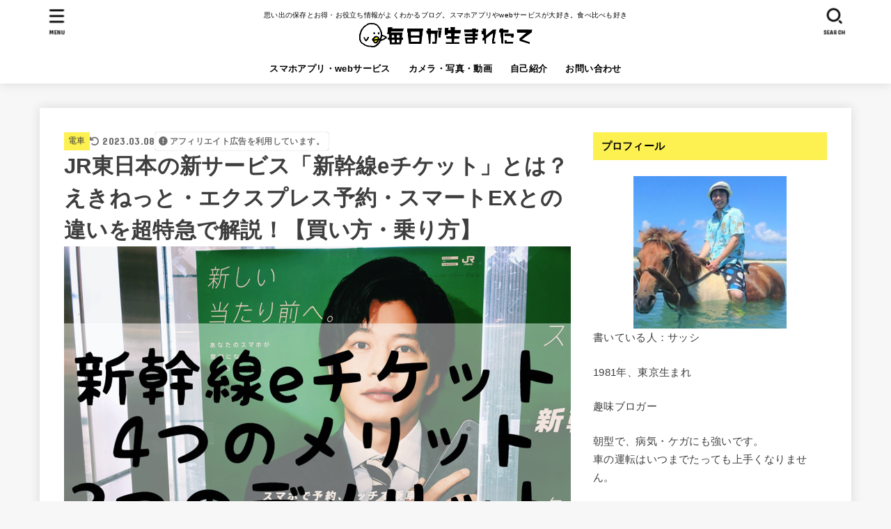

--- FILE ---
content_type: text/html; charset=UTF-8
request_url: https://maiuma.com/shinkansen-eticket/
body_size: 31200
content:
<!doctype html><html dir="ltr" lang="ja" prefix="og: https://ogp.me/ns#"><head><meta charset="utf-8"><meta http-equiv="X-UA-Compatible" content="IE=edge"><meta name="HandheldFriendly" content="True"><meta name="MobileOptimized" content="320"><meta name="viewport" content="width=device-width, initial-scale=1"/><link rel="pingback" href="https://maiuma.com/xmlrpc.php"><title>JR東日本の新サービス「新幹線eチケット」とは？えきねっと・エクスプレス予約・スマートEXとの違いを超特急で解説！【買い方・乗り方】 | 毎日が生まれたて</title><meta name="description" content="名古屋・京都・大阪などには行けませんよ！ 新幹線eチケットの特徴・使い方をわかりやすく紹介しています。" /><meta name="robots" content="max-snippet:-1, max-image-preview:large, max-video-preview:-1" /><meta name="google-site-verification" content="s_kK90EWtBe0dgf26tuIuoaI7zavhE_Rd5LU5qWP4gI" /><meta name="keywords" content="新幹線eチケット,使い方,買い方,乗り方,えきねっと,エクスプレス予約,スマートex,違い" /><link rel="canonical" href="https://maiuma.com/shinkansen-eticket/" /><meta name="generator" content="All in One SEO (AIOSEO) 4.6.3" /><meta property="og:locale" content="ja_JP" /><meta property="og:site_name" content="毎日が生まれたて" /><meta property="og:type" content="article" /><meta property="og:title" content="JR東日本の新サービス「新幹線eチケット」とは？えきねっと・エクスプレス予約・スマートEXとの違いを超特急で解説！【買い方・乗り方】 | 毎日が生まれたて" /><meta property="og:description" content="名古屋・京都・大阪などには行けませんよ！ 新幹線eチケットの特徴・使い方をわかりやすく紹介しています。" /><meta property="og:url" content="https://maiuma.com/shinkansen-eticket/" /><meta property="fb:admins" content="1064731836943274" /><meta property="og:image" content="https://maiuma.com/wp-content/uploads/2020/03/shinkansenetichket2.jpg" /><meta property="og:image:secure_url" content="https://maiuma.com/wp-content/uploads/2020/03/shinkansenetichket2.jpg" /><meta property="og:image:width" content="728" /><meta property="og:image:height" content="546" /><meta property="article:published_time" content="2020-03-16T08:39:30+00:00" /><meta property="article:modified_time" content="2023-03-08T08:12:24+00:00" /><meta property="article:publisher" content="https://www.facebook.com/mainichigaumaretate/" /><meta name="twitter:card" content="summary_large_image" /><meta name="twitter:site" content="@3104nkmr" /><meta name="twitter:title" content="JR東日本の新サービス「新幹線eチケット」とは？えきねっと・エクスプレス予約・スマートEXとの違いを超特急で解説！【買い方・乗り方】 | 毎日が生まれたて" /><meta name="twitter:description" content="名古屋・京都・大阪などには行けませんよ！ 新幹線eチケットの特徴・使い方をわかりやすく紹介しています。" /><meta name="twitter:creator" content="@3104nkmr" /><meta name="twitter:image" content="https://maiuma.com/wp-content/uploads/2020/03/shinkansenetichket2.jpg" /><meta name="google" content="nositelinkssearchbox" /> <script type="application/ld+json" class="aioseo-schema">{"@context":"https:\/\/schema.org","@graph":[{"@type":"Article","@id":"https:\/\/maiuma.com\/shinkansen-eticket\/#article","name":"JR\u6771\u65e5\u672c\u306e\u65b0\u30b5\u30fc\u30d3\u30b9\u300c\u65b0\u5e79\u7ddae\u30c1\u30b1\u30c3\u30c8\u300d\u3068\u306f\uff1f\u3048\u304d\u306d\u3063\u3068\u30fb\u30a8\u30af\u30b9\u30d7\u30ec\u30b9\u4e88\u7d04\u30fb\u30b9\u30de\u30fc\u30c8EX\u3068\u306e\u9055\u3044\u3092\u8d85\u7279\u6025\u3067\u89e3\u8aac\uff01\u3010\u8cb7\u3044\u65b9\u30fb\u4e57\u308a\u65b9\u3011 | \u6bce\u65e5\u304c\u751f\u307e\u308c\u305f\u3066","headline":"JR\u6771\u65e5\u672c\u306e\u65b0\u30b5\u30fc\u30d3\u30b9\u300c\u65b0\u5e79\u7ddae\u30c1\u30b1\u30c3\u30c8\u300d\u3068\u306f\uff1f\u3048\u304d\u306d\u3063\u3068\u30fb\u30a8\u30af\u30b9\u30d7\u30ec\u30b9\u4e88\u7d04\u30fb\u30b9\u30de\u30fc\u30c8EX\u3068\u306e\u9055\u3044\u3092\u8d85\u7279\u6025\u3067\u89e3\u8aac\uff01\u3010\u8cb7\u3044\u65b9\u30fb\u4e57\u308a\u65b9\u3011","author":{"@id":"https:\/\/maiuma.com\/author\/neko\/#author"},"publisher":{"@id":"https:\/\/maiuma.com\/#organization"},"image":{"@type":"ImageObject","url":"https:\/\/maiuma.com\/wp-content\/uploads\/2020\/03\/shinkansenetichket2.jpg","width":728,"height":546,"caption":"\u65b0\u5e79\u7ddae\u30c1\u30b1\u30c3\u30c84\u3064\u306e\u30e1\u30ea\u30c3\u30c83\u3064\u306e\u30c7\u30e1\u30ea\u30c3\u30c8"},"datePublished":"2020-03-16T17:39:30+09:00","dateModified":"2023-03-08T17:12:24+09:00","inLanguage":"ja","mainEntityOfPage":{"@id":"https:\/\/maiuma.com\/shinkansen-eticket\/#webpage"},"isPartOf":{"@id":"https:\/\/maiuma.com\/shinkansen-eticket\/#webpage"},"articleSection":"\u96fb\u8eca"},{"@type":"BreadcrumbList","@id":"https:\/\/maiuma.com\/shinkansen-eticket\/#breadcrumblist","itemListElement":[{"@type":"ListItem","@id":"https:\/\/maiuma.com\/#listItem","position":1,"name":"\u5bb6","item":"https:\/\/maiuma.com\/","nextItem":"https:\/\/maiuma.com\/shinkansen-eticket\/#listItem"},{"@type":"ListItem","@id":"https:\/\/maiuma.com\/shinkansen-eticket\/#listItem","position":2,"name":"JR\u6771\u65e5\u672c\u306e\u65b0\u30b5\u30fc\u30d3\u30b9\u300c\u65b0\u5e79\u7ddae\u30c1\u30b1\u30c3\u30c8\u300d\u3068\u306f\uff1f\u3048\u304d\u306d\u3063\u3068\u30fb\u30a8\u30af\u30b9\u30d7\u30ec\u30b9\u4e88\u7d04\u30fb\u30b9\u30de\u30fc\u30c8EX\u3068\u306e\u9055\u3044\u3092\u8d85\u7279\u6025\u3067\u89e3\u8aac\uff01\u3010\u8cb7\u3044\u65b9\u30fb\u4e57\u308a\u65b9\u3011","previousItem":"https:\/\/maiuma.com\/#listItem"}]},{"@type":"Organization","@id":"https:\/\/maiuma.com\/#organization","name":"\u6bce\u65e5\u304c\u751f\u307e\u308c\u305f\u3066","url":"https:\/\/maiuma.com\/","logo":{"@type":"ImageObject","url":"https:\/\/maiuma.com\/wp-content\/uploads\/2019\/10\/maiumalogo_191011yanokichisan1.png","@id":"https:\/\/maiuma.com\/shinkansen-eticket\/#organizationLogo","width":580,"height":81,"caption":"\u6bce\u65e5\u304c\u751f\u307e\u308c\u305f\u3066"},"image":{"@id":"https:\/\/maiuma.com\/shinkansen-eticket\/#organizationLogo"},"sameAs":["https:\/\/twitter.com\/3104nkmr"]},{"@type":"Person","@id":"https:\/\/maiuma.com\/author\/neko\/#author","url":"https:\/\/maiuma.com\/author\/neko\/","name":"\u30b5\u30c3\u30b7","image":{"@type":"ImageObject","@id":"https:\/\/maiuma.com\/shinkansen-eticket\/#authorImage","url":"https:\/\/secure.gravatar.com\/avatar\/4cf375acd72f4a29e508b96d690a5a21?s=96&d=mm&r=g","width":96,"height":96,"caption":"\u30b5\u30c3\u30b7"}},{"@type":"WebPage","@id":"https:\/\/maiuma.com\/shinkansen-eticket\/#webpage","url":"https:\/\/maiuma.com\/shinkansen-eticket\/","name":"JR\u6771\u65e5\u672c\u306e\u65b0\u30b5\u30fc\u30d3\u30b9\u300c\u65b0\u5e79\u7ddae\u30c1\u30b1\u30c3\u30c8\u300d\u3068\u306f\uff1f\u3048\u304d\u306d\u3063\u3068\u30fb\u30a8\u30af\u30b9\u30d7\u30ec\u30b9\u4e88\u7d04\u30fb\u30b9\u30de\u30fc\u30c8EX\u3068\u306e\u9055\u3044\u3092\u8d85\u7279\u6025\u3067\u89e3\u8aac\uff01\u3010\u8cb7\u3044\u65b9\u30fb\u4e57\u308a\u65b9\u3011 | \u6bce\u65e5\u304c\u751f\u307e\u308c\u305f\u3066","description":"\u540d\u53e4\u5c4b\u30fb\u4eac\u90fd\u30fb\u5927\u962a\u306a\u3069\u306b\u306f\u884c\u3051\u307e\u305b\u3093\u3088\uff01 \u65b0\u5e79\u7ddae\u30c1\u30b1\u30c3\u30c8\u306e\u7279\u5fb4\u30fb\u4f7f\u3044\u65b9\u3092\u308f\u304b\u308a\u3084\u3059\u304f\u7d39\u4ecb\u3057\u3066\u3044\u307e\u3059\u3002","inLanguage":"ja","isPartOf":{"@id":"https:\/\/maiuma.com\/#website"},"breadcrumb":{"@id":"https:\/\/maiuma.com\/shinkansen-eticket\/#breadcrumblist"},"author":{"@id":"https:\/\/maiuma.com\/author\/neko\/#author"},"creator":{"@id":"https:\/\/maiuma.com\/author\/neko\/#author"},"image":{"@type":"ImageObject","url":"https:\/\/maiuma.com\/wp-content\/uploads\/2020\/03\/shinkansenetichket2.jpg","@id":"https:\/\/maiuma.com\/shinkansen-eticket\/#mainImage","width":728,"height":546,"caption":"\u65b0\u5e79\u7ddae\u30c1\u30b1\u30c3\u30c84\u3064\u306e\u30e1\u30ea\u30c3\u30c83\u3064\u306e\u30c7\u30e1\u30ea\u30c3\u30c8"},"primaryImageOfPage":{"@id":"https:\/\/maiuma.com\/shinkansen-eticket\/#mainImage"},"datePublished":"2020-03-16T17:39:30+09:00","dateModified":"2023-03-08T17:12:24+09:00"},{"@type":"WebSite","@id":"https:\/\/maiuma.com\/#website","url":"https:\/\/maiuma.com\/","name":"\u6bce\u65e5\u304c\u751f\u307e\u308c\u305f\u3066","description":"\u601d\u3044\u51fa\u306e\u4fdd\u5b58\u3068\u304a\u5f97\u30fb\u304a\u5f79\u7acb\u3061\u60c5\u5831\u304c\u3088\u304f\u308f\u304b\u308b\u30d6\u30ed\u30b0\u3002\u30b9\u30de\u30db\u30a2\u30d7\u30ea\u3084web\u30b5\u30fc\u30d3\u30b9\u304c\u5927\u597d\u304d\u3002\u98df\u3079\u6bd4\u3079\u3082\u597d\u304d","inLanguage":"ja","publisher":{"@id":"https:\/\/maiuma.com\/#organization"}}]}</script> <link rel='dns-prefetch' href='//stats.wp.com' /><link rel='dns-prefetch' href='//fonts.googleapis.com' /><link rel='dns-prefetch' href='//cdnjs.cloudflare.com' /><link rel="alternate" type="application/rss+xml" title="毎日が生まれたて &raquo; フィード" href="https://maiuma.com/feed/" /><link rel="alternate" type="application/rss+xml" title="毎日が生まれたて &raquo; コメントフィード" href="https://maiuma.com/comments/feed/" /><link rel="alternate" type="application/rss+xml" title="毎日が生まれたて &raquo; JR東日本の新サービス「新幹線eチケット」とは？えきねっと・エクスプレス予約・スマートEXとの違いを超特急で解説！【買い方・乗り方】 のコメントのフィード" href="https://maiuma.com/shinkansen-eticket/feed/" /> <script defer src="[data-uri]"></script> <style id='wp-emoji-styles-inline-css' type='text/css'>img.wp-smiley, img.emoji {
		display: inline !important;
		border: none !important;
		box-shadow: none !important;
		height: 1em !important;
		width: 1em !important;
		margin: 0 0.07em !important;
		vertical-align: -0.1em !important;
		background: none !important;
		padding: 0 !important;
	}</style><link rel='stylesheet' id='wp-block-library-css' href='https://maiuma.com/wp-includes/css/dist/block-library/style.min.css' type='text/css' media='all' /><style id='wp-block-library-inline-css' type='text/css'>.has-text-align-justify{text-align:justify;}</style><link rel='stylesheet' id='mediaelement-css' href='https://maiuma.com/wp-includes/js/mediaelement/mediaelementplayer-legacy.min.css?ver=4.2.17' type='text/css' media='all' /><link rel='stylesheet' id='wp-mediaelement-css' href='https://maiuma.com/wp-includes/js/mediaelement/wp-mediaelement.min.css' type='text/css' media='all' /><style id='jetpack-sharing-buttons-style-inline-css' type='text/css'>.jetpack-sharing-buttons__services-list{display:flex;flex-direction:row;flex-wrap:wrap;gap:0;list-style-type:none;margin:5px;padding:0}.jetpack-sharing-buttons__services-list.has-small-icon-size{font-size:12px}.jetpack-sharing-buttons__services-list.has-normal-icon-size{font-size:16px}.jetpack-sharing-buttons__services-list.has-large-icon-size{font-size:24px}.jetpack-sharing-buttons__services-list.has-huge-icon-size{font-size:36px}@media print{.jetpack-sharing-buttons__services-list{display:none!important}}.editor-styles-wrapper .wp-block-jetpack-sharing-buttons{gap:0;padding-inline-start:0}ul.jetpack-sharing-buttons__services-list.has-background{padding:1.25em 2.375em}</style><style id='classic-theme-styles-inline-css' type='text/css'>/*! This file is auto-generated */
.wp-block-button__link{color:#fff;background-color:#32373c;border-radius:9999px;box-shadow:none;text-decoration:none;padding:calc(.667em + 2px) calc(1.333em + 2px);font-size:1.125em}.wp-block-file__button{background:#32373c;color:#fff;text-decoration:none}</style><style id='global-styles-inline-css' type='text/css'>body{--wp--preset--color--black: #000;--wp--preset--color--cyan-bluish-gray: #abb8c3;--wp--preset--color--white: #fff;--wp--preset--color--pale-pink: #f78da7;--wp--preset--color--vivid-red: #cf2e2e;--wp--preset--color--luminous-vivid-orange: #ff6900;--wp--preset--color--luminous-vivid-amber: #fcb900;--wp--preset--color--light-green-cyan: #7bdcb5;--wp--preset--color--vivid-green-cyan: #00d084;--wp--preset--color--pale-cyan-blue: #8ed1fc;--wp--preset--color--vivid-cyan-blue: #0693e3;--wp--preset--color--vivid-purple: #9b51e0;--wp--preset--color--mainttlbg: var(--main-ttl-bg);--wp--preset--color--mainttltext: var(--main-ttl-color);--wp--preset--color--stkeditorcolor-1: var(--stk-editor-color1);--wp--preset--color--stkeditorcolor-2: var(--stk-editor-color2);--wp--preset--color--stkeditorcolor-3: var(--stk-editor-color3);--wp--preset--gradient--vivid-cyan-blue-to-vivid-purple: linear-gradient(135deg,rgba(6,147,227,1) 0%,rgb(155,81,224) 100%);--wp--preset--gradient--light-green-cyan-to-vivid-green-cyan: linear-gradient(135deg,rgb(122,220,180) 0%,rgb(0,208,130) 100%);--wp--preset--gradient--luminous-vivid-amber-to-luminous-vivid-orange: linear-gradient(135deg,rgba(252,185,0,1) 0%,rgba(255,105,0,1) 100%);--wp--preset--gradient--luminous-vivid-orange-to-vivid-red: linear-gradient(135deg,rgba(255,105,0,1) 0%,rgb(207,46,46) 100%);--wp--preset--gradient--very-light-gray-to-cyan-bluish-gray: linear-gradient(135deg,rgb(238,238,238) 0%,rgb(169,184,195) 100%);--wp--preset--gradient--cool-to-warm-spectrum: linear-gradient(135deg,rgb(74,234,220) 0%,rgb(151,120,209) 20%,rgb(207,42,186) 40%,rgb(238,44,130) 60%,rgb(251,105,98) 80%,rgb(254,248,76) 100%);--wp--preset--gradient--blush-light-purple: linear-gradient(135deg,rgb(255,206,236) 0%,rgb(152,150,240) 100%);--wp--preset--gradient--blush-bordeaux: linear-gradient(135deg,rgb(254,205,165) 0%,rgb(254,45,45) 50%,rgb(107,0,62) 100%);--wp--preset--gradient--luminous-dusk: linear-gradient(135deg,rgb(255,203,112) 0%,rgb(199,81,192) 50%,rgb(65,88,208) 100%);--wp--preset--gradient--pale-ocean: linear-gradient(135deg,rgb(255,245,203) 0%,rgb(182,227,212) 50%,rgb(51,167,181) 100%);--wp--preset--gradient--electric-grass: linear-gradient(135deg,rgb(202,248,128) 0%,rgb(113,206,126) 100%);--wp--preset--gradient--midnight: linear-gradient(135deg,rgb(2,3,129) 0%,rgb(40,116,252) 100%);--wp--preset--font-size--small: 13px;--wp--preset--font-size--medium: 20px;--wp--preset--font-size--large: 36px;--wp--preset--font-size--x-large: 42px;--wp--preset--spacing--20: 0.44rem;--wp--preset--spacing--30: 0.67rem;--wp--preset--spacing--40: 1rem;--wp--preset--spacing--50: 1.5rem;--wp--preset--spacing--60: 2.25rem;--wp--preset--spacing--70: 3.38rem;--wp--preset--spacing--80: 5.06rem;--wp--preset--shadow--natural: 6px 6px 9px rgba(0, 0, 0, 0.2);--wp--preset--shadow--deep: 12px 12px 50px rgba(0, 0, 0, 0.4);--wp--preset--shadow--sharp: 6px 6px 0px rgba(0, 0, 0, 0.2);--wp--preset--shadow--outlined: 6px 6px 0px -3px rgba(255, 255, 255, 1), 6px 6px rgba(0, 0, 0, 1);--wp--preset--shadow--crisp: 6px 6px 0px rgba(0, 0, 0, 1);}:where(.is-layout-flex){gap: 0.5em;}:where(.is-layout-grid){gap: 0.5em;}body .is-layout-flow > .alignleft{float: left;margin-inline-start: 0;margin-inline-end: 2em;}body .is-layout-flow > .alignright{float: right;margin-inline-start: 2em;margin-inline-end: 0;}body .is-layout-flow > .aligncenter{margin-left: auto !important;margin-right: auto !important;}body .is-layout-constrained > .alignleft{float: left;margin-inline-start: 0;margin-inline-end: 2em;}body .is-layout-constrained > .alignright{float: right;margin-inline-start: 2em;margin-inline-end: 0;}body .is-layout-constrained > .aligncenter{margin-left: auto !important;margin-right: auto !important;}body .is-layout-constrained > :where(:not(.alignleft):not(.alignright):not(.alignfull)){max-width: var(--wp--style--global--content-size);margin-left: auto !important;margin-right: auto !important;}body .is-layout-constrained > .alignwide{max-width: var(--wp--style--global--wide-size);}body .is-layout-flex{display: flex;}body .is-layout-flex{flex-wrap: wrap;align-items: center;}body .is-layout-flex > *{margin: 0;}body .is-layout-grid{display: grid;}body .is-layout-grid > *{margin: 0;}:where(.wp-block-columns.is-layout-flex){gap: 2em;}:where(.wp-block-columns.is-layout-grid){gap: 2em;}:where(.wp-block-post-template.is-layout-flex){gap: 1.25em;}:where(.wp-block-post-template.is-layout-grid){gap: 1.25em;}.has-black-color{color: var(--wp--preset--color--black) !important;}.has-cyan-bluish-gray-color{color: var(--wp--preset--color--cyan-bluish-gray) !important;}.has-white-color{color: var(--wp--preset--color--white) !important;}.has-pale-pink-color{color: var(--wp--preset--color--pale-pink) !important;}.has-vivid-red-color{color: var(--wp--preset--color--vivid-red) !important;}.has-luminous-vivid-orange-color{color: var(--wp--preset--color--luminous-vivid-orange) !important;}.has-luminous-vivid-amber-color{color: var(--wp--preset--color--luminous-vivid-amber) !important;}.has-light-green-cyan-color{color: var(--wp--preset--color--light-green-cyan) !important;}.has-vivid-green-cyan-color{color: var(--wp--preset--color--vivid-green-cyan) !important;}.has-pale-cyan-blue-color{color: var(--wp--preset--color--pale-cyan-blue) !important;}.has-vivid-cyan-blue-color{color: var(--wp--preset--color--vivid-cyan-blue) !important;}.has-vivid-purple-color{color: var(--wp--preset--color--vivid-purple) !important;}.has-black-background-color{background-color: var(--wp--preset--color--black) !important;}.has-cyan-bluish-gray-background-color{background-color: var(--wp--preset--color--cyan-bluish-gray) !important;}.has-white-background-color{background-color: var(--wp--preset--color--white) !important;}.has-pale-pink-background-color{background-color: var(--wp--preset--color--pale-pink) !important;}.has-vivid-red-background-color{background-color: var(--wp--preset--color--vivid-red) !important;}.has-luminous-vivid-orange-background-color{background-color: var(--wp--preset--color--luminous-vivid-orange) !important;}.has-luminous-vivid-amber-background-color{background-color: var(--wp--preset--color--luminous-vivid-amber) !important;}.has-light-green-cyan-background-color{background-color: var(--wp--preset--color--light-green-cyan) !important;}.has-vivid-green-cyan-background-color{background-color: var(--wp--preset--color--vivid-green-cyan) !important;}.has-pale-cyan-blue-background-color{background-color: var(--wp--preset--color--pale-cyan-blue) !important;}.has-vivid-cyan-blue-background-color{background-color: var(--wp--preset--color--vivid-cyan-blue) !important;}.has-vivid-purple-background-color{background-color: var(--wp--preset--color--vivid-purple) !important;}.has-black-border-color{border-color: var(--wp--preset--color--black) !important;}.has-cyan-bluish-gray-border-color{border-color: var(--wp--preset--color--cyan-bluish-gray) !important;}.has-white-border-color{border-color: var(--wp--preset--color--white) !important;}.has-pale-pink-border-color{border-color: var(--wp--preset--color--pale-pink) !important;}.has-vivid-red-border-color{border-color: var(--wp--preset--color--vivid-red) !important;}.has-luminous-vivid-orange-border-color{border-color: var(--wp--preset--color--luminous-vivid-orange) !important;}.has-luminous-vivid-amber-border-color{border-color: var(--wp--preset--color--luminous-vivid-amber) !important;}.has-light-green-cyan-border-color{border-color: var(--wp--preset--color--light-green-cyan) !important;}.has-vivid-green-cyan-border-color{border-color: var(--wp--preset--color--vivid-green-cyan) !important;}.has-pale-cyan-blue-border-color{border-color: var(--wp--preset--color--pale-cyan-blue) !important;}.has-vivid-cyan-blue-border-color{border-color: var(--wp--preset--color--vivid-cyan-blue) !important;}.has-vivid-purple-border-color{border-color: var(--wp--preset--color--vivid-purple) !important;}.has-vivid-cyan-blue-to-vivid-purple-gradient-background{background: var(--wp--preset--gradient--vivid-cyan-blue-to-vivid-purple) !important;}.has-light-green-cyan-to-vivid-green-cyan-gradient-background{background: var(--wp--preset--gradient--light-green-cyan-to-vivid-green-cyan) !important;}.has-luminous-vivid-amber-to-luminous-vivid-orange-gradient-background{background: var(--wp--preset--gradient--luminous-vivid-amber-to-luminous-vivid-orange) !important;}.has-luminous-vivid-orange-to-vivid-red-gradient-background{background: var(--wp--preset--gradient--luminous-vivid-orange-to-vivid-red) !important;}.has-very-light-gray-to-cyan-bluish-gray-gradient-background{background: var(--wp--preset--gradient--very-light-gray-to-cyan-bluish-gray) !important;}.has-cool-to-warm-spectrum-gradient-background{background: var(--wp--preset--gradient--cool-to-warm-spectrum) !important;}.has-blush-light-purple-gradient-background{background: var(--wp--preset--gradient--blush-light-purple) !important;}.has-blush-bordeaux-gradient-background{background: var(--wp--preset--gradient--blush-bordeaux) !important;}.has-luminous-dusk-gradient-background{background: var(--wp--preset--gradient--luminous-dusk) !important;}.has-pale-ocean-gradient-background{background: var(--wp--preset--gradient--pale-ocean) !important;}.has-electric-grass-gradient-background{background: var(--wp--preset--gradient--electric-grass) !important;}.has-midnight-gradient-background{background: var(--wp--preset--gradient--midnight) !important;}.has-small-font-size{font-size: var(--wp--preset--font-size--small) !important;}.has-medium-font-size{font-size: var(--wp--preset--font-size--medium) !important;}.has-large-font-size{font-size: var(--wp--preset--font-size--large) !important;}.has-x-large-font-size{font-size: var(--wp--preset--font-size--x-large) !important;}
.wp-block-navigation a:where(:not(.wp-element-button)){color: inherit;}
:where(.wp-block-post-template.is-layout-flex){gap: 1.25em;}:where(.wp-block-post-template.is-layout-grid){gap: 1.25em;}
:where(.wp-block-columns.is-layout-flex){gap: 2em;}:where(.wp-block-columns.is-layout-grid){gap: 2em;}
.wp-block-pullquote{font-size: 1.5em;line-height: 1.6;}</style><link rel='stylesheet' id='social-widget-css' href='https://maiuma.com/wp-content/cache/autoptimize/css/autoptimize_single_79ebe7b5e122c4c3586f92a20e188005.css' type='text/css' media='all' /><link rel='stylesheet' id='sb-type-std-css' href='https://maiuma.com/wp-content/cache/autoptimize/css/autoptimize_single_bab34860bd0c7882c7349bdabb141f06.css' type='text/css' media='all' /><link rel='stylesheet' id='sb-type-fb-css' href='https://maiuma.com/wp-content/cache/autoptimize/css/autoptimize_single_7c67e480517101fbaae12618d7fb7fd9.css' type='text/css' media='all' /><link rel='stylesheet' id='sb-type-fb-flat-css' href='https://maiuma.com/wp-content/cache/autoptimize/css/autoptimize_single_774635a201a0c5d5b136d4e9ea8d72a5.css' type='text/css' media='all' /><link rel='stylesheet' id='sb-type-ln-css' href='https://maiuma.com/wp-content/cache/autoptimize/css/autoptimize_single_bb919227887237d1f3fae620a5ed2600.css' type='text/css' media='all' /><link rel='stylesheet' id='sb-type-ln-flat-css' href='https://maiuma.com/wp-content/cache/autoptimize/css/autoptimize_single_c3cb90eed099cb899e3151b3af6b1843.css' type='text/css' media='all' /><link rel='stylesheet' id='sb-type-pink-css' href='https://maiuma.com/wp-content/cache/autoptimize/css/autoptimize_single_213f0f67989697b7abe690b12694a70e.css' type='text/css' media='all' /><link rel='stylesheet' id='sb-type-rtail-css' href='https://maiuma.com/wp-content/cache/autoptimize/css/autoptimize_single_78a47881471d566bc527bd73cc87d77b.css' type='text/css' media='all' /><link rel='stylesheet' id='sb-type-drop-css' href='https://maiuma.com/wp-content/cache/autoptimize/css/autoptimize_single_05045f78c083c2bc88c6b6a5ba8de05b.css' type='text/css' media='all' /><link rel='stylesheet' id='sb-type-think-css' href='https://maiuma.com/wp-content/cache/autoptimize/css/autoptimize_single_9aff6f1aae75fbc193ad417c8ea5880a.css' type='text/css' media='all' /><link rel='stylesheet' id='sb-no-br-css' href='https://maiuma.com/wp-content/cache/autoptimize/css/autoptimize_single_fe7571d6b4c6b8725fc7d2c598ee5555.css' type='text/css' media='all' /><link rel='stylesheet' id='stk_style-css' href='https://maiuma.com/wp-content/cache/autoptimize/css/autoptimize_single_2e5a3521c181ae8d1778726ece0ba914.css?ver=4.7.3' type='text/css' media='all' /><style id='stk_style-inline-css' type='text/css'>:root{--stk-base-font-family:"游ゴシック","Yu Gothic","游ゴシック体","YuGothic","Hiragino Kaku Gothic ProN",Meiryo,sans-serif;--stk-base-font-size-pc:103%;--stk-base-font-size-sp:103%;--stk-font-awesome-free:"Font Awesome 6 Free";--stk-font-awesome-brand:"Font Awesome 6 Brands";--wp--preset--font-size--medium:clamp(1.2em,2.5vw,20px);--wp--preset--font-size--large:clamp(1.5em,4.5vw,36px);--wp--preset--font-size--x-large:clamp(1.9em,5.25vw,42px);--wp--style--gallery-gap-default:.5em;--stk-flex-style:flex-start;--stk-wrap-width:1166px;--stk-wide-width:980px;--stk-main-width:728px;--stk-side-margin:32px;--stk-post-thumb-ratio:16/10;--stk-margin:1.6em;--stk-h2-margin-rl:-2vw;--stk-el-margin-rl:-4vw;--main-text-color:#3E3E3E;--main-link-color:#1bb4d3;--main-link-color-hover:#E69B9B;--main-ttl-bg:#fcf150;--main-ttl-bg-rgba:rgba(252,241,80,.1);--main-ttl-color:#000;--header-bg:#fff;--header-bg-overlay:#0ea3c9;--header-logo-color:#ee2;--header-text-color:#000;--inner-content-bg:#fff;--label-bg:#fcf150;--label-text-color:#3e3e3e;--slider-text-color:#444;--side-text-color:#3e3e3e;--footer-bg:#666;--footer-text-color:#CACACA;--footer-link-color:#f7f7f7;--new-mark-bg:#ff6347;--oc-box-blue:#19b4ce;--oc-box-blue-inner:#d4f3ff;--oc-box-red:#ee5656;--oc-box-red-inner:#feeeed;--oc-box-yellow:#f7cf2e;--oc-box-yellow-inner:#fffae2;--oc-box-green:#39cd75;--oc-box-green-inner:#e8fbf0;--oc-box-pink:#f7b2b2;--oc-box-pink-inner:#fee;--oc-box-gray:#9c9c9c;--oc-box-gray-inner:#f5f5f5;--oc-box-black:#313131;--oc-box-black-inner:#404040;--oc-btn-rich_yellow:#f7cf2e;--oc-btn-rich_yellow-sdw:#ecb254;--oc-btn-rich_pink:#ee5656;--oc-btn-rich_pink-sdw:#d34e4e;--oc-btn-rich_orange:#ef9b2f;--oc-btn-rich_orange-sdw:#cc8c23;--oc-btn-rich_green:#39cd75;--oc-btn-rich_green-sdw:#1eae59;--oc-btn-rich_blue:#19b4ce;--oc-btn-rich_blue-sdw:#07889d;--oc-base-border-color:rgba(125,125,125,.3);--oc-has-background-basic-padding:1.1em;--stk-maker-yellow:#ff6;--stk-maker-pink:#ffd5d5;--stk-maker-blue:#b5dfff;--stk-maker-green:#cff7c7;--stk-caption-font-size:11px;--stk-editor-color1:#1bb4d3;--stk-editor-color2:#f55e5e;--stk-editor-color3:#ee2;--stk-editor-color1-rgba:rgba(27,180,211,.1);--stk-editor-color2-rgba:rgba(245,94,94,.1);--stk-editor-color3-rgba:rgba(238,238,34,.1)}.has-stkeditorcolor-1-color{color:var(--stk-editor-color1)}.has-stkeditorcolor-2-color{color:var(--stk-editor-color2)}.has-stkeditorcolor-3-color{color:var(--stk-editor-color3)}.has-stkeditorcolor-1-background-color{background-color:var(--stk-editor-color1)}.has-stkeditorcolor-2-background-color{background-color:var(--stk-editor-color2)}.has-stkeditorcolor-3-background-color{background-color:var(--stk-editor-color3)}
.fb-likebtn .like_text::after{content:"この記事が気に入ったらフォローしよう！"}#related-box .h_ttl::after{content:"こちらの記事も人気です"}.stk_authorbox>.h_ttl:not(.subtext__none)::after{content:"この記事を書いた人"}#author-newpost .h_ttl::after{content:"このライターの最新記事"}</style><link rel='stylesheet' id='stk_child-style-css' href='https://maiuma.com/wp-content/cache/autoptimize/css/autoptimize_single_be20c26e7df696db8dbf93cc56efdb1a.css' type='text/css' media='all' /><link rel='stylesheet' id='gf_font-css' href='https://fonts.googleapis.com/css?family=Concert+One&#038;display=swap' type='text/css' media='all' /><style id='gf_font-inline-css' type='text/css'>.gf {font-family: "Concert One", "游ゴシック", "Yu Gothic", "游ゴシック体", "YuGothic", "Hiragino Kaku Gothic ProN", Meiryo, sans-serif;}</style><link rel='stylesheet' id='fontawesome-css' href='https://cdnjs.cloudflare.com/ajax/libs/font-awesome/6.5.2/css/all.min.css' type='text/css' media='all' /> <script type="text/javascript" src="https://maiuma.com/wp-includes/js/jquery/jquery.min.js?ver=3.7.1" id="jquery-core-js"></script> <script defer type="text/javascript" src="https://maiuma.com/wp-includes/js/jquery/jquery-migrate.min.js?ver=3.4.1" id="jquery-migrate-js"></script> <script defer id="jquery-js-after" src="[data-uri]"></script> <link rel="https://api.w.org/" href="https://maiuma.com/wp-json/" /><link rel="alternate" type="application/json" href="https://maiuma.com/wp-json/wp/v2/posts/34117" /><link rel="EditURI" type="application/rsd+xml" title="RSD" href="https://maiuma.com/xmlrpc.php?rsd" /><link rel='shortlink' href='https://maiuma.com/?p=34117' /><link rel="alternate" type="application/json+oembed" href="https://maiuma.com/wp-json/oembed/1.0/embed?url=https%3A%2F%2Fmaiuma.com%2Fshinkansen-eticket%2F" /><link rel="alternate" type="text/xml+oembed" href="https://maiuma.com/wp-json/oembed/1.0/embed?url=https%3A%2F%2Fmaiuma.com%2Fshinkansen-eticket%2F&#038;format=xml" /><style>img#wpstats{display:none}</style> <script defer src="[data-uri]"></script>  <script defer src="[data-uri]"></script><script defer type="text/javascript" src="//aml.valuecommerce.com/vcdal.js"></script><meta name="thumbnail" content="https://maiuma.com/wp-content/uploads/2020/03/shinkansenetichket2.jpg" /><link rel="icon" href="https://maiuma.com/wp-content/uploads/2016/04/cropped-piyopiyo2016ver2-32x32.png" sizes="32x32" /><link rel="icon" href="https://maiuma.com/wp-content/uploads/2016/04/cropped-piyopiyo2016ver2-192x192.png" sizes="192x192" /><link rel="apple-touch-icon" href="https://maiuma.com/wp-content/uploads/2016/04/cropped-piyopiyo2016ver2-180x180.png" /><meta name="msapplication-TileImage" content="https://maiuma.com/wp-content/uploads/2016/04/cropped-piyopiyo2016ver2-270x270.png" /></head><body class="post-template-default single single-post postid-34117 single-format-standard wp-custom-logo wp-embed-responsive h_stitch h_layout_pc_center_full h_layout_sp_center"> <svg xmlns="http://www.w3.org/2000/svg" width="0" height="0" focusable="false" role="none" style="visibility: hidden; position: absolute; left: -9999px; overflow: hidden;"><defs> <symbol viewBox="0 0 512 512" id="stk-facebook-svg"><path d="M504 256C504 119 393 8 256 8S8 119 8 256c0 123.78 90.69 226.38 209.25 245V327.69h-63V256h63v-54.64c0-62.15 37-96.48 93.67-96.48 27.14 0 55.52 4.84 55.52 4.84v61h-31.28c-30.8 0-40.41 19.12-40.41 38.73V256h68.78l-11 71.69h-57.78V501C413.31 482.38 504 379.78 504 256z"/></symbol> <symbol viewBox="0 0 512 512" id="stk-twitter-svg"><path d="M299.8,219.7L471,20.7h-40.6L281.7,193.4L163,20.7H26l179.6,261.4L26,490.7h40.6l157-182.5L349,490.7h137L299.8,219.7 L299.8,219.7z M244.2,284.3l-18.2-26L81.2,51.2h62.3l116.9,167.1l18.2,26l151.9,217.2h-62.3L244.2,284.3L244.2,284.3z"/></symbol> <symbol viewBox="0 0 576 512" id="stk-youtube-svg"><path d="M549.655 124.083c-6.281-23.65-24.787-42.276-48.284-48.597C458.781 64 288 64 288 64S117.22 64 74.629 75.486c-23.497 6.322-42.003 24.947-48.284 48.597-11.412 42.867-11.412 132.305-11.412 132.305s0 89.438 11.412 132.305c6.281 23.65 24.787 41.5 48.284 47.821C117.22 448 288 448 288 448s170.78 0 213.371-11.486c23.497-6.321 42.003-24.171 48.284-47.821 11.412-42.867 11.412-132.305 11.412-132.305s0-89.438-11.412-132.305zm-317.51 213.508V175.185l142.739 81.205-142.739 81.201z"/></symbol> <symbol viewBox="0 0 448 512" id="stk-instagram-svg"><path d="M224.1 141c-63.6 0-114.9 51.3-114.9 114.9s51.3 114.9 114.9 114.9S339 319.5 339 255.9 287.7 141 224.1 141zm0 189.6c-41.1 0-74.7-33.5-74.7-74.7s33.5-74.7 74.7-74.7 74.7 33.5 74.7 74.7-33.6 74.7-74.7 74.7zm146.4-194.3c0 14.9-12 26.8-26.8 26.8-14.9 0-26.8-12-26.8-26.8s12-26.8 26.8-26.8 26.8 12 26.8 26.8zm76.1 27.2c-1.7-35.9-9.9-67.7-36.2-93.9-26.2-26.2-58-34.4-93.9-36.2-37-2.1-147.9-2.1-184.9 0-35.8 1.7-67.6 9.9-93.9 36.1s-34.4 58-36.2 93.9c-2.1 37-2.1 147.9 0 184.9 1.7 35.9 9.9 67.7 36.2 93.9s58 34.4 93.9 36.2c37 2.1 147.9 2.1 184.9 0 35.9-1.7 67.7-9.9 93.9-36.2 26.2-26.2 34.4-58 36.2-93.9 2.1-37 2.1-147.8 0-184.8zM398.8 388c-7.8 19.6-22.9 34.7-42.6 42.6-29.5 11.7-99.5 9-132.1 9s-102.7 2.6-132.1-9c-19.6-7.8-34.7-22.9-42.6-42.6-11.7-29.5-9-99.5-9-132.1s-2.6-102.7 9-132.1c7.8-19.6 22.9-34.7 42.6-42.6 29.5-11.7 99.5-9 132.1-9s102.7-2.6 132.1 9c19.6 7.8 34.7 22.9 42.6 42.6 11.7 29.5 9 99.5 9 132.1s2.7 102.7-9 132.1z"/></symbol> <symbol viewBox="0 0 32 32" id="stk-line-svg"><path d="M25.82 13.151c0.465 0 0.84 0.38 0.84 0.841 0 0.46-0.375 0.84-0.84 0.84h-2.34v1.5h2.34c0.465 0 0.84 0.377 0.84 0.84 0 0.459-0.375 0.839-0.84 0.839h-3.181c-0.46 0-0.836-0.38-0.836-0.839v-6.361c0-0.46 0.376-0.84 0.84-0.84h3.181c0.461 0 0.836 0.38 0.836 0.84 0 0.465-0.375 0.84-0.84 0.84h-2.34v1.5zM20.68 17.172c0 0.36-0.232 0.68-0.576 0.795-0.085 0.028-0.177 0.041-0.265 0.041-0.281 0-0.521-0.12-0.68-0.333l-3.257-4.423v3.92c0 0.459-0.372 0.839-0.841 0.839-0.461 0-0.835-0.38-0.835-0.839v-6.361c0-0.36 0.231-0.68 0.573-0.793 0.080-0.031 0.181-0.044 0.259-0.044 0.26 0 0.5 0.139 0.66 0.339l3.283 4.44v-3.941c0-0.46 0.376-0.84 0.84-0.84 0.46 0 0.84 0.38 0.84 0.84zM13.025 17.172c0 0.459-0.376 0.839-0.841 0.839-0.46 0-0.836-0.38-0.836-0.839v-6.361c0-0.46 0.376-0.84 0.84-0.84 0.461 0 0.837 0.38 0.837 0.84zM9.737 18.011h-3.181c-0.46 0-0.84-0.38-0.84-0.839v-6.361c0-0.46 0.38-0.84 0.84-0.84 0.464 0 0.84 0.38 0.84 0.84v5.521h2.341c0.464 0 0.839 0.377 0.839 0.84 0 0.459-0.376 0.839-0.839 0.839zM32 13.752c0-7.161-7.18-12.989-16-12.989s-16 5.828-16 12.989c0 6.415 5.693 11.789 13.38 12.811 0.521 0.109 1.231 0.344 1.411 0.787 0.16 0.401 0.105 1.021 0.051 1.44l-0.219 1.36c-0.060 0.401-0.32 1.581 1.399 0.86 1.721-0.719 9.221-5.437 12.581-9.3 2.299-2.519 3.397-5.099 3.397-7.957z"/></symbol> <symbol viewBox="0 0 50 50" id="stk-feedly-svg"><path d="M20.42,44.65h9.94c1.59,0,3.12-.63,4.25-1.76l12-12c2.34-2.34,2.34-6.14,0-8.48L29.64,5.43c-2.34-2.34-6.14-2.34-8.48,0L4.18,22.4c-2.34,2.34-2.34,6.14,0,8.48l12,12c1.12,1.12,2.65,1.76,4.24,1.76Zm-2.56-11.39l-.95-.95c-.39-.39-.39-1.02,0-1.41l7.07-7.07c.39-.39,1.02-.39,1.41,0l2.12,2.12c.39,.39,.39,1.02,0,1.41l-5.9,5.9c-.19,.19-.44,.29-.71,.29h-2.34c-.27,0-.52-.11-.71-.29Zm10.36,4.71l-.95,.95c-.19,.19-.44,.29-.71,.29h-2.34c-.27,0-.52-.11-.71-.29l-.95-.95c-.39-.39-.39-1.02,0-1.41l2.12-2.12c.39-.39,1.02-.39,1.41,0l2.12,2.12c.39,.39,.39,1.02,0,1.41ZM11.25,25.23l12.73-12.73c.39-.39,1.02-.39,1.41,0l2.12,2.12c.39,.39,.39,1.02,0,1.41l-11.55,11.55c-.19,.19-.45,.29-.71,.29h-2.34c-.27,0-.52-.11-.71-.29l-.95-.95c-.39-.39-.39-1.02,0-1.41Z"/></symbol> <symbol viewBox="0 0 448 512" id="stk-tiktok-svg"><path d="M448,209.91a210.06,210.06,0,0,1-122.77-39.25V349.38A162.55,162.55,0,1,1,185,188.31V278.2a74.62,74.62,0,1,0,52.23,71.18V0l88,0a121.18,121.18,0,0,0,1.86,22.17h0A122.18,122.18,0,0,0,381,102.39a121.43,121.43,0,0,0,67,20.14Z"/></symbol> <symbol viewBox="0 0 50 50" id="stk-hatebu-svg"><path d="M5.53,7.51c5.39,0,10.71,0,16.02,0,.73,0,1.47,.06,2.19,.19,3.52,.6,6.45,3.36,6.99,6.54,.63,3.68-1.34,7.09-5.02,8.67-.32,.14-.63,.27-1.03,.45,3.69,.93,6.25,3.02,7.37,6.59,1.79,5.7-2.32,11.79-8.4,12.05-6.01,.26-12.03,.06-18.13,.06V7.51Zm8.16,28.37c.16,.03,.26,.07,.35,.07,1.82,0,3.64,.03,5.46,0,2.09-.03,3.73-1.58,3.89-3.62,.14-1.87-1.28-3.79-3.27-3.97-2.11-.19-4.25-.04-6.42-.04v7.56Zm-.02-13.77c1.46,0,2.83,0,4.2,0,.29,0,.58,0,.86-.03,1.67-.21,3.01-1.53,3.17-3.12,.16-1.62-.75-3.32-2.36-3.61-1.91-.34-3.89-.25-5.87-.35v7.1Z"/><path d="M43.93,30.53h-7.69V7.59h7.69V30.53Z"/><path d="M44,38.27c0,2.13-1.79,3.86-3.95,3.83-2.12-.03-3.86-1.77-3.85-3.85,0-2.13,1.8-3.86,3.96-3.83,2.12,.03,3.85,1.75,3.84,3.85Z"/></symbol> <symbol id="stk-pokect-svg" viewBox="0 0 50 50"><path d="M8.04,6.5c-2.24,.15-3.6,1.42-3.6,3.7v13.62c0,11.06,11,19.75,20.52,19.68,10.7-.08,20.58-9.11,20.58-19.68V10.2c0-2.28-1.44-3.57-3.7-3.7H8.04Zm8.67,11.08l8.25,7.84,8.26-7.84c3.7-1.55,5.31,2.67,3.79,3.9l-10.76,10.27c-.35,.33-2.23,.33-2.58,0l-10.76-10.27c-1.45-1.36,.44-5.65,3.79-3.9h0Z"/></symbol> <symbol id="stk-pinterest-svg" viewBox="0 0 50 50"><path d="M3.63,25c.11-6.06,2.25-11.13,6.43-15.19,4.18-4.06,9.15-6.12,14.94-6.18,6.23,.11,11.34,2.24,15.32,6.38,3.98,4.15,6,9.14,6.05,14.98-.11,6.01-2.25,11.06-6.43,15.15-4.18,4.09-9.15,6.16-14.94,6.21-2,0-4-.31-6.01-.92,.39-.61,.78-1.31,1.17-2.09,.44-.94,1-2.73,1.67-5.34,.17-.72,.42-1.7,.75-2.92,.39,.67,1.06,1.28,2,1.84,2.5,1.17,5.15,1.06,7.93-.33,2.89-1.67,4.9-4.26,6.01-7.76,1-3.67,.88-7.08-.38-10.22-1.25-3.15-3.49-5.41-6.72-6.8-4.06-1.17-8.01-1.04-11.85,.38s-6.51,3.85-8.01,7.3c-.39,1.28-.62,2.55-.71,3.8s-.04,2.47,.12,3.67,.59,2.27,1.25,3.21,1.56,1.67,2.67,2.17c.28,.11,.5,.11,.67,0,.22-.11,.44-.56,.67-1.33s.31-1.31,.25-1.59c-.06-.11-.17-.31-.33-.59-1.17-1.89-1.56-3.88-1.17-5.97,.39-2.09,1.25-3.85,2.59-5.3,2.06-1.84,4.47-2.84,7.22-3,2.75-.17,5.11,.59,7.05,2.25,1.06,1.22,1.74,2.7,2.04,4.42s.31,3.38,0,4.97c-.31,1.59-.85,3.07-1.63,4.47-1.39,2.17-3.03,3.28-4.92,3.34-1.11-.06-2.02-.49-2.71-1.29s-.91-1.74-.62-2.79c.11-.61,.44-1.81,1-3.59s.86-3.12,.92-4c-.17-2.12-1.14-3.2-2.92-3.26-1.39,.17-2.42,.79-3.09,1.88s-1.03,2.32-1.09,3.71c.17,1.62,.42,2.73,.75,3.34-.61,2.5-1.09,4.51-1.42,6.01-.11,.39-.42,1.59-.92,3.59s-.78,3.53-.83,4.59v2.34c-3.95-1.84-7.07-4.49-9.35-7.97-2.28-3.48-3.42-7.33-3.42-11.56Z"/></symbol> <symbol id="stk-user_url-svg" viewBox="0 0 50 50"><path d="M33.62,25c0,1.99-.11,3.92-.3,5.75H16.67c-.19-1.83-.38-3.76-.38-5.75s.19-3.92,.38-5.75h16.66c.19,1.83,.3,3.76,.3,5.75Zm13.65-5.75c.48,1.84,.73,3.76,.73,5.75s-.25,3.91-.73,5.75h-11.06c.19-1.85,.29-3.85,.29-5.75s-.1-3.9-.29-5.75h11.06Zm-.94-2.88h-10.48c-.9-5.74-2.68-10.55-4.97-13.62,7.04,1.86,12.76,6.96,15.45,13.62Zm-13.4,0h-15.87c.55-3.27,1.39-6.17,2.43-8.5,.94-2.12,1.99-3.66,3.01-4.63,1.01-.96,1.84-1.24,2.5-1.24s1.49,.29,2.5,1.24c1.02,.97,2.07,2.51,3.01,4.63,1.03,2.34,1.88,5.23,2.43,8.5h0Zm-29.26,0C6.37,9.72,12.08,4.61,19.12,2.76c-2.29,3.07-4.07,7.88-4.97,13.62H3.67Zm10.12,2.88c-.19,1.85-.37,3.77-.37,5.75s.18,3.9,.37,5.75H2.72c-.47-1.84-.72-3.76-.72-5.75s.25-3.91,.72-5.75H13.79Zm5.71,22.87c-1.03-2.34-1.88-5.23-2.43-8.5h15.87c-.55,3.27-1.39,6.16-2.43,8.5-.94,2.13-1.99,3.67-3.01,4.64-1.01,.95-1.84,1.24-2.58,1.24-.58,0-1.41-.29-2.42-1.24-1.02-.97-2.07-2.51-3.01-4.64h0Zm-.37,5.12c-7.04-1.86-12.76-6.96-15.45-13.62H14.16c.9,5.74,2.68,10.55,4.97,13.62h0Zm11.75,0c2.29-3.07,4.07-7.88,4.97-13.62h10.48c-2.7,6.66-8.41,11.76-15.45,13.62h0Z"/></symbol> <symbol id="stk-envelope-svg" viewBox="0 0 300 300"><path d="M300.03,81.5c0-30.25-24.75-55-55-55h-190c-30.25,0-55,24.75-55,55v140c0,30.25,24.75,55,55,55h190c30.25,0,55-24.75,55-55 V81.5z M37.4,63.87c4.75-4.75,11.01-7.37,17.63-7.37h190c6.62,0,12.88,2.62,17.63,7.37c4.75,4.75,7.37,11.01,7.37,17.63v5.56 c-0.32,0.2-0.64,0.41-0.95,0.64L160.2,169.61c-0.75,0.44-5.12,2.89-10.17,2.89c-4.99,0-9.28-2.37-10.23-2.94L30.99,87.7 c-0.31-0.23-0.63-0.44-0.95-0.64V81.5C30.03,74.88,32.65,68.62,37.4,63.87z M262.66,239.13c-4.75,4.75-11.01,7.37-17.63,7.37h-190 c-6.62,0-12.88-2.62-17.63-7.37c-4.75-4.75-7.37-11.01-7.37-17.63v-99.48l93.38,70.24c0.16,0.12,0.32,0.24,0.49,0.35 c1.17,0.81,11.88,7.88,26.13,7.88c14.25,0,24.96-7.07,26.14-7.88c0.17-0.11,0.33-0.23,0.49-0.35l93.38-70.24v99.48 C270.03,228.12,267.42,234.38,262.66,239.13z"/></symbol> <symbol viewBox="0 0 512 512" id="stk-amazon-svg"><path class="st0" d="M444.6,421.5L444.6,421.5C233.3,522,102.2,437.9,18.2,386.8c-5.2-3.2-14,0.8-6.4,9.6 C39.8,430.3,131.5,512,251.1,512c119.7,0,191-65.3,199.9-76.7C459.8,424,453.6,417.7,444.6,421.5z"/><path class="st0" d="M504,388.7L504,388.7c-5.7-7.4-34.5-8.8-52.7-6.5c-18.2,2.2-45.5,13.3-43.1,19.9c1.2,2.5,3.7,1.4,16.2,0.3 c12.5-1.2,47.6-5.7,54.9,3.9c7.3,9.6-11.2,55.4-14.6,62.8c-3.3,7.4,1.2,9.3,7.4,4.4c6.1-4.9,17-17.7,24.4-35.7 C503.9,419.6,508.3,394.3,504,388.7z"/><path class="st0" d="M302.6,147.3c-39.3,4.5-90.6,7.3-127.4,23.5c-42.4,18.3-72.2,55.7-72.2,110.7c0,70.4,44.4,105.6,101.4,105.6 c48.2,0,74.5-11.3,111.7-49.3c12.4,17.8,16.4,26.5,38.9,45.2c5,2.7,11.5,2.4,16-1.6l0,0h0c0,0,0,0,0,0l0.2,0.2 c13.5-12,38.1-33.4,51.9-45c5.5-4.6,4.6-11.9,0.2-18c-12.4-17.1-25.5-31.1-25.5-62.8V150.2c0-44.7,3.1-85.7-29.8-116.5 c-26-25-69.1-33.7-102-33.7c-64.4,0-136.3,24-151.5,103.7c-1.5,8.5,4.6,13,10.1,14.2l65.7,7c6.1-0.3,10.6-6.3,11.7-12.4 c5.6-27.4,28.7-40.7,54.5-40.7c13.9,0,29.7,5.1,38,17.6c9.4,13.9,8.2,33,8.2,49.1V147.3z M289.9,288.1 c-10.8,19.1-27.8,30.8-46.9,30.8c-26,0-41.2-19.8-41.2-49.1c0-57.7,51.7-68.2,100.7-68.2v14.7C302.6,242.6,303.2,264.7,289.9,288.1 z"/></symbol> <symbol viewBox="0 0 256 256" id="stk-link-svg"><path d="M85.56787,153.44629l67.88281-67.88184a12.0001,12.0001,0,1,1,16.97071,16.97071L102.53857,170.417a12.0001,12.0001,0,1,1-16.9707-16.9707ZM136.478,170.4248,108.19385,198.709a36,36,0,0,1-50.91211-50.91113l28.28418-28.28418A12.0001,12.0001,0,0,0,68.59521,102.543L40.311,130.82715a60.00016,60.00016,0,0,0,84.85351,84.85254l28.28418-28.28418A12.0001,12.0001,0,0,0,136.478,170.4248ZM215.6792,40.3125a60.06784,60.06784,0,0,0-84.85352,0L102.5415,68.59668a12.0001,12.0001,0,0,0,16.97071,16.9707L147.79639,57.2832a36,36,0,0,1,50.91211,50.91114l-28.28418,28.28418a12.0001,12.0001,0,0,0,16.9707,16.9707L215.6792,125.165a60.00052,60.00052,0,0,0,0-84.85254Z"/></symbol> </defs></svg> <noscript><iframe src="https://www.googletagmanager.com/ns.html?id=GTM-KC85LG7"
height="0" width="0" style="display:none;visibility:hidden"></iframe></noscript><div id="container"><header id="header" class="stk_header"><div class="inner-header wrap"><div class="site__logo fs_m"><p class="site_description">思い出の保存とお得・お役立ち情報がよくわかるブログ。スマホアプリやwebサービスが大好き。食べ比べも好き</p><p class="site__logo__title img"><a href="https://maiuma.com/" class="custom-logo-link" rel="home"><noscript><img width="580" height="81" src="https://maiuma.com/wp-content/uploads/2019/10/maiumalogo_191011yanokichisan1.png" class="custom-logo" alt="毎日が生まれたて" decoding="async" srcset="https://maiuma.com/wp-content/uploads/2019/10/maiumalogo_191011yanokichisan1.png 580w, https://maiuma.com/wp-content/uploads/2019/10/maiumalogo_191011yanokichisan1-300x42.png 300w" sizes="(max-width: 580px) 100vw, 580px" /></noscript><img width="580" height="81" src='data:image/svg+xml,%3Csvg%20xmlns=%22http://www.w3.org/2000/svg%22%20viewBox=%220%200%20580%2081%22%3E%3C/svg%3E' data-src="https://maiuma.com/wp-content/uploads/2019/10/maiumalogo_191011yanokichisan1.png" class="lazyload custom-logo" alt="毎日が生まれたて" decoding="async" data-srcset="https://maiuma.com/wp-content/uploads/2019/10/maiumalogo_191011yanokichisan1.png 580w, https://maiuma.com/wp-content/uploads/2019/10/maiumalogo_191011yanokichisan1-300x42.png 300w" data-sizes="(max-width: 580px) 100vw, 580px" /></a></p></div><nav class="stk_g_nav stk-hidden_sp"><ul id="menu-menu1" class="ul__g_nav gnav_m"><li id="menu-item-19466" class="menu-item menu-item-type-taxonomy menu-item-object-category menu-item-19466"><a href="https://maiuma.com/category/sns-application/">スマホアプリ・webサービス</a></li><li id="menu-item-19463" class="menu-item menu-item-type-taxonomy menu-item-object-category menu-item-19463"><a href="https://maiuma.com/category/camera-image/">カメラ・写真・動画</a></li><li id="menu-item-386" class="menu-item menu-item-type-post_type menu-item-object-page menu-item-386"><a href="https://maiuma.com/profile/">自己紹介</a></li><li id="menu-item-34" class="menu-item menu-item-type-post_type menu-item-object-page menu-item-34"><a href="https://maiuma.com/contact/">お問い合わせ</a></li></ul></nav><a href="#searchbox" data-remodal-target="searchbox" class="nav_btn search_btn" aria-label="SEARCH" title="SEARCH"> <svg version="1.1" id="svgicon_search_btn" class="stk_svgicon nav_btn__svgicon" xmlns="http://www.w3.org/2000/svg" xmlns:xlink="http://www.w3.org/1999/xlink" x="0px"
 y="0px" viewBox="0 0 50 50" style="enable-background:new 0 0 50 50;" xml:space="preserve"> <path fill="" d="M44.35,48.52l-4.95-4.95c-1.17-1.17-1.17-3.07,0-4.24l0,0c1.17-1.17,3.07-1.17,4.24,0l4.95,4.95c1.17,1.17,1.17,3.07,0,4.24
 l0,0C47.42,49.7,45.53,49.7,44.35,48.52z"/> <path fill="" d="M22.81,7c8.35,0,15.14,6.79,15.14,15.14s-6.79,15.14-15.14,15.14S7.67,30.49,7.67,22.14S14.46,7,22.81,7 M22.81,1
 C11.13,1,1.67,10.47,1.67,22.14s9.47,21.14,21.14,21.14s21.14-9.47,21.14-21.14S34.49,1,22.81,1L22.81,1z"/> </svg> <span class="text gf">search</span></a><a href="#spnavi" data-remodal-target="spnavi" class="nav_btn menu_btn" aria-label="MENU" title="MENU"> <svg version="1.1" id="svgicon_nav_btn" class="stk_svgicon nav_btn__svgicon" xmlns="http://www.w3.org/2000/svg" xmlns:xlink="http://www.w3.org/1999/xlink" x="0px"
 y="0px" viewBox="0 0 50 50" style="enable-background:new 0 0 50 50;" xml:space="preserve"> <g> <g> <path fill="" d="M45.1,46.5H4.9c-1.6,0-2.9-1.3-2.9-2.9v-0.2c0-1.6,1.3-2.9,2.9-2.9h40.2c1.6,0,2.9,1.3,2.9,2.9v0.2
 C48,45.2,46.7,46.5,45.1,46.5z"/> </g> <g> <path fill="" d="M45.1,28.5H4.9c-1.6,0-2.9-1.3-2.9-2.9v-0.2c0-1.6,1.3-2.9,2.9-2.9h40.2c1.6,0,2.9,1.3,2.9,2.9v0.2
 C48,27.2,46.7,28.5,45.1,28.5z"/> </g> <g> <path fill="" d="M45.1,10.5H4.9C3.3,10.5,2,9.2,2,7.6V7.4c0-1.6,1.3-2.9,2.9-2.9h40.2c1.6,0,2.9,1.3,2.9,2.9v0.2
 C48,9.2,46.7,10.5,45.1,10.5z"/> </g> </g> </svg> <span class="text gf">menu</span></a></div></header><div id="content"><div id="inner-content" class="fadeIn wrap"><main id="main"><article id="post-34117" class="post-34117 post type-post status-publish format-standard has-post-thumbnail hentry category-train article"><header class="article-header entry-header"><p class="byline entry-meta vcard"><span class="cat-name cat-id-207"><a href="https://maiuma.com/category/lifestyle/train_bus_airplane_ship/train/">電車</a></span><time class="time__date gf entry-date undo updated" datetime="2023-03-08">2023.03.08</time><span data-nosnippet class="pr-notation is-style-simple">アフィリエイト広告を利用しています。</span></p><h1 class="entry-title post-title" itemprop="headline" rel="bookmark">JR東日本の新サービス「新幹線eチケット」とは？えきねっと・エクスプレス予約・スマートEXとの違いを超特急で解説！【買い方・乗り方】</h1><figure class="eyecatch stk_post_main_thum"><img width="728" height="546" src="https://maiuma.com/wp-content/uploads/2020/03/shinkansenetichket2.jpg" class="stk_post_main_thum__img wp-post-image" alt="新幹線eチケット4つのメリット3つのデメリット" decoding="async" fetchpriority="high" srcset="https://maiuma.com/wp-content/uploads/2020/03/shinkansenetichket2.jpg 728w, https://maiuma.com/wp-content/uploads/2020/03/shinkansenetichket2-300x225.jpg 300w" sizes="(max-width: 728px) 100vw, 728px" /></figure><ul class="sns_btn__ul --style-rich"><li class="sns_btn__li twitter"><a class="sns_btn__link" target="blank" 
 href="//twitter.com/intent/tweet?url=https%3A%2F%2Fmaiuma.com%2Fshinkansen-eticket%2F&text=JR%E6%9D%B1%E6%97%A5%E6%9C%AC%E3%81%AE%E6%96%B0%E3%82%B5%E3%83%BC%E3%83%93%E3%82%B9%E3%80%8C%E6%96%B0%E5%B9%B9%E7%B7%9Ae%E3%83%81%E3%82%B1%E3%83%83%E3%83%88%E3%80%8D%E3%81%A8%E3%81%AF%EF%BC%9F%E3%81%88%E3%81%8D%E3%81%AD%E3%81%A3%E3%81%A8%E3%83%BB%E3%82%A8%E3%82%AF%E3%82%B9%E3%83%97%E3%83%AC%E3%82%B9%E4%BA%88%E7%B4%84%E3%83%BB%E3%82%B9%E3%83%9E%E3%83%BC%E3%83%88EX%E3%81%A8%E3%81%AE%E9%81%95%E3%81%84%E3%82%92%E8%B6%85%E7%89%B9%E6%80%A5%E3%81%A7%E8%A7%A3%E8%AA%AC%EF%BC%81%E3%80%90%E8%B2%B7%E3%81%84%E6%96%B9%E3%83%BB%E4%B9%97%E3%82%8A%E6%96%B9%E3%80%91&tw_p=tweetbutton" 
 onclick="window.open(this.href, 'tweetwindow', 'width=550, height=450,personalbar=0,toolbar=0,scrollbars=1,resizable=1'); return false;
 "> <svg class="stk_sns__svgicon"><use xlink:href="#stk-twitter-svg" /></svg> <span class="sns_btn__text">ポスト</span></a></li><li class="sns_btn__li facebook"><a class="sns_btn__link" 
 href="//www.facebook.com/sharer.php?src=bm&u=https%3A%2F%2Fmaiuma.com%2Fshinkansen-eticket%2F&t=JR%E6%9D%B1%E6%97%A5%E6%9C%AC%E3%81%AE%E6%96%B0%E3%82%B5%E3%83%BC%E3%83%93%E3%82%B9%E3%80%8C%E6%96%B0%E5%B9%B9%E7%B7%9Ae%E3%83%81%E3%82%B1%E3%83%83%E3%83%88%E3%80%8D%E3%81%A8%E3%81%AF%EF%BC%9F%E3%81%88%E3%81%8D%E3%81%AD%E3%81%A3%E3%81%A8%E3%83%BB%E3%82%A8%E3%82%AF%E3%82%B9%E3%83%97%E3%83%AC%E3%82%B9%E4%BA%88%E7%B4%84%E3%83%BB%E3%82%B9%E3%83%9E%E3%83%BC%E3%83%88EX%E3%81%A8%E3%81%AE%E9%81%95%E3%81%84%E3%82%92%E8%B6%85%E7%89%B9%E6%80%A5%E3%81%A7%E8%A7%A3%E8%AA%AC%EF%BC%81%E3%80%90%E8%B2%B7%E3%81%84%E6%96%B9%E3%83%BB%E4%B9%97%E3%82%8A%E6%96%B9%E3%80%91" 
 onclick="javascript:window.open(this.href, '', 'menubar=no,toolbar=no,resizable=yes,scrollbars=yes,height=300,width=600');return false;
 "> <svg class="stk_sns__svgicon"><use xlink:href="#stk-facebook-svg" /></svg> <span class="sns_btn__text">シェア</span></a></li><li class="sns_btn__li hatebu"><a class="sns_btn__link" target="_blank"
 href="//b.hatena.ne.jp/add?mode=confirm&url=https://maiuma.com/shinkansen-eticket/
 &title=JR%E6%9D%B1%E6%97%A5%E6%9C%AC%E3%81%AE%E6%96%B0%E3%82%B5%E3%83%BC%E3%83%93%E3%82%B9%E3%80%8C%E6%96%B0%E5%B9%B9%E7%B7%9Ae%E3%83%81%E3%82%B1%E3%83%83%E3%83%88%E3%80%8D%E3%81%A8%E3%81%AF%EF%BC%9F%E3%81%88%E3%81%8D%E3%81%AD%E3%81%A3%E3%81%A8%E3%83%BB%E3%82%A8%E3%82%AF%E3%82%B9%E3%83%97%E3%83%AC%E3%82%B9%E4%BA%88%E7%B4%84%E3%83%BB%E3%82%B9%E3%83%9E%E3%83%BC%E3%83%88EX%E3%81%A8%E3%81%AE%E9%81%95%E3%81%84%E3%82%92%E8%B6%85%E7%89%B9%E6%80%A5%E3%81%A7%E8%A7%A3%E8%AA%AC%EF%BC%81%E3%80%90%E8%B2%B7%E3%81%84%E6%96%B9%E3%83%BB%E4%B9%97%E3%82%8A%E6%96%B9%E3%80%91" 
 onclick="window.open(this.href, 'HBwindow', 'width=600, height=400, menubar=no, toolbar=no, scrollbars=yes'); return false;
 "> <svg class="stk_sns__svgicon"><use xlink:href="#stk-hatebu-svg" /></svg> <span class="sns_btn__text">はてブ</span></a></li><li class="sns_btn__li line"><a class="sns_btn__link" target="_blank"
 href="//line.me/R/msg/text/?JR%E6%9D%B1%E6%97%A5%E6%9C%AC%E3%81%AE%E6%96%B0%E3%82%B5%E3%83%BC%E3%83%93%E3%82%B9%E3%80%8C%E6%96%B0%E5%B9%B9%E7%B7%9Ae%E3%83%81%E3%82%B1%E3%83%83%E3%83%88%E3%80%8D%E3%81%A8%E3%81%AF%EF%BC%9F%E3%81%88%E3%81%8D%E3%81%AD%E3%81%A3%E3%81%A8%E3%83%BB%E3%82%A8%E3%82%AF%E3%82%B9%E3%83%97%E3%83%AC%E3%82%B9%E4%BA%88%E7%B4%84%E3%83%BB%E3%82%B9%E3%83%9E%E3%83%BC%E3%83%88EX%E3%81%A8%E3%81%AE%E9%81%95%E3%81%84%E3%82%92%E8%B6%85%E7%89%B9%E6%80%A5%E3%81%A7%E8%A7%A3%E8%AA%AC%EF%BC%81%E3%80%90%E8%B2%B7%E3%81%84%E6%96%B9%E3%83%BB%E4%B9%97%E3%82%8A%E6%96%B9%E3%80%91%0Ahttps%3A%2F%2Fmaiuma.com%2Fshinkansen-eticket%2F
 "> <svg class="stk_sns__svgicon"><use xlink:href="#stk-line-svg" /></svg> <span class="sns_btn__text">送る</span></a></li><li class="sns_btn__li pocket"><a class="sns_btn__link" 
 href="//getpocket.com/edit?url=https://maiuma.com/shinkansen-eticket/&title=JR%E6%9D%B1%E6%97%A5%E6%9C%AC%E3%81%AE%E6%96%B0%E3%82%B5%E3%83%BC%E3%83%93%E3%82%B9%E3%80%8C%E6%96%B0%E5%B9%B9%E7%B7%9Ae%E3%83%81%E3%82%B1%E3%83%83%E3%83%88%E3%80%8D%E3%81%A8%E3%81%AF%EF%BC%9F%E3%81%88%E3%81%8D%E3%81%AD%E3%81%A3%E3%81%A8%E3%83%BB%E3%82%A8%E3%82%AF%E3%82%B9%E3%83%97%E3%83%AC%E3%82%B9%E4%BA%88%E7%B4%84%E3%83%BB%E3%82%B9%E3%83%9E%E3%83%BC%E3%83%88EX%E3%81%A8%E3%81%AE%E9%81%95%E3%81%84%E3%82%92%E8%B6%85%E7%89%B9%E6%80%A5%E3%81%A7%E8%A7%A3%E8%AA%AC%EF%BC%81%E3%80%90%E8%B2%B7%E3%81%84%E6%96%B9%E3%83%BB%E4%B9%97%E3%82%8A%E6%96%B9%E3%80%91" 
 onclick="window.open(this.href, 'Pocketwindow', 'width=550, height=350, menubar=no, toolbar=no, scrollbars=yes'); return false;
 "> <svg class="stk_sns__svgicon"><use xlink:href="#stk-pokect-svg" /></svg> <span class="sns_btn__text">Pocket</span></a></li></ul></header><section class="entry-content cf"><div class="add titleunder"><div id="text-12" class="widget widget_text"><div class="textwidget"><script async src="//pagead2.googlesyndication.com/pagead/js/adsbygoogle.js"></script>  <ins class="adsbygoogle"
 style="display:block"
 data-ad-client="ca-pub-1273336129105506"
 data-ad-slot="9476848976"
 data-ad-format="link"></ins> <script>(adsbygoogle = window.adsbygoogle || []).push({});</script></div></div></div><p>こんにちは！エクスプレス予約でよく品川から新幹線に乗っている<a href="https://maiuma.com/profile/">サッシ</a>です。</p><p>・・・JR東日本さん、やってくれましたね。</p><p>えきねっと・エクスプレス予約・スマートEXやタッチでGo!新幹線に加えて新サービス「新幹線eチケット」・・・<span style="font-size: 120%;"><strong>東京の電車の路線図よりややこしいんですけど！？</strong></span></p><p>かなりJRのサービスに詳しいと思っている僕でも「へ？何なのこれ？」という感じなので、今回は以下の内容で「新幹線eチケット」についてお伝えしますね！<br /><div class="supplement boader">【もくじ<span style="font-size: 80%;">（タップすると各章に飛べます）</span>】</p><ul><li><a href="#1">新幹線eチケットとは？えきねっと・エクスプレス予約・スマートEXの違い</a></li><li><a href="#2">新幹線eチケットのメリット・デメリット</a></li></ul></div> <script async src="//pagead2.googlesyndication.com/pagead/js/adsbygoogle.js"></script><br /> <br /> <ins class="adsbygoogle"
 style="display:block"
 data-ad-client="ca-pub-1273336129105506"
 data-ad-slot="8674402181"
 data-ad-format="rectangle"></ins><br /> <script>(adsbygoogle = window.adsbygoogle || []).push({});</script></p><h2 id="1">新幹線eチケットとは？えきねっとと比較してわかる特徴・使い方</h2><p>さっそく、新幹線eチケットとは何かをハッキリさせていきましょう。</p><p>新幹線eチケットは以下のイメージでいるとわかりやすいですよ。</p><div class="cbox intitle is-style-yellow_box type_normal"><div class="box_title"><span class="span__box_title">新幹線eチケットとは？</span></div><div class="cboxcomment">会費無料の「えきねっと」に追加されたサービス。</p><p>スマホで新幹線を予約・乗車できるようになる。</div></div><p><noscript><img decoding="async" src="https://maiuma.com/wp-content/uploads/2020/03/shinkansenetichket3.jpg" alt="新幹線eチケットのポスター" width="728" height="546" class="alignnone size-full wp-image-34125" srcset="https://maiuma.com/wp-content/uploads/2020/03/shinkansenetichket3.jpg 728w, https://maiuma.com/wp-content/uploads/2020/03/shinkansenetichket3-300x225.jpg 300w" sizes="(max-width: 728px) 100vw, 728px" /></noscript><img decoding="async" src='data:image/svg+xml,%3Csvg%20xmlns=%22http://www.w3.org/2000/svg%22%20viewBox=%220%200%20728%20546%22%3E%3C/svg%3E' data-src="https://maiuma.com/wp-content/uploads/2020/03/shinkansenetichket3.jpg" alt="新幹線eチケットのポスター" width="728" height="546" class="lazyload alignnone size-full wp-image-34125" data-srcset="https://maiuma.com/wp-content/uploads/2020/03/shinkansenetichket3.jpg 728w, https://maiuma.com/wp-content/uploads/2020/03/shinkansenetichket3-300x225.jpg 300w" data-sizes="(max-width: 728px) 100vw, 728px" /><br /> <span style="font-size: 65%;">▲新幹線eチケットのポスター</span></p><p><a href="https://maiuma.com/ekinet/">えきねっと</a>とはJR東日本が提供しているオンラインで特急券の予約・決済・払い戻しができる無料の会員サービスですね。</p><p>新幹線eチケットは新たに独立して作られるサービスではなく、すでにある「えきねっと」に追加される新幹線サービスなんですよ。</p><p>えきねっとはこれまでは特急券しか扱っていませんでしたが、ついに<span class="keikopenyellow"><strong>オンラインで新幹線も予約・購入できてモバイルSuicaで乗車できる</strong></span>というわけです！</p><p><noscript><img decoding="async" src="https://maiuma.com/wp-content/uploads/2019/08/komachi_shinkansen3-1.jpg" alt="東京駅で新幹線こまち夜景" width="728" height="546" class="alignnone size-full wp-image-27223" srcset="https://maiuma.com/wp-content/uploads/2019/08/komachi_shinkansen3-1.jpg 728w, https://maiuma.com/wp-content/uploads/2019/08/komachi_shinkansen3-1-300x225.jpg 300w" sizes="(max-width: 728px) 100vw, 728px" /></noscript><img decoding="async" src='data:image/svg+xml,%3Csvg%20xmlns=%22http://www.w3.org/2000/svg%22%20viewBox=%220%200%20728%20546%22%3E%3C/svg%3E' data-src="https://maiuma.com/wp-content/uploads/2019/08/komachi_shinkansen3-1.jpg" alt="東京駅で新幹線こまち夜景" width="728" height="546" class="lazyload alignnone size-full wp-image-27223" data-srcset="https://maiuma.com/wp-content/uploads/2019/08/komachi_shinkansen3-1.jpg 728w, https://maiuma.com/wp-content/uploads/2019/08/komachi_shinkansen3-1-300x225.jpg 300w" data-sizes="(max-width: 728px) 100vw, 728px" /><br /> <span style="font-size: 65%;">▲秋田新幹線こまち</span></p><p>だから、新幹線eチケットの買い方・乗り方などは<a href="https://maiuma.com/ekinet-reservation-purchase/">えきねっとの使い方</a>と同じと考えてokですね。</p><p>対象は<span class="keikopenyellow"><strong>東北・北海道、上越、北陸、山形、秋田の各新幹線</strong></span>です。東海道・山陽・九州の新幹線は対象外ですよ。</p><p>指定席だけでなく、自由席・グリーン車・グランクラスも申込できます。</p><p>人数は最大6名まで予約可能となっていますよ。<br /><div class="supplement warning">チケットレス乗車には、人数分のICカードが必要です。</div><h2 id="2">エクスプレス予約・スマートEXとの違いは？新幹線eチケットのメリット・デメリット</h2><p><a href="#1">新幹線eチケットとは何か</a>がわかったところで、エクスプレス予約・スマートEXと比べつつメリット・デメリットを見ていきましょう。</p><p>以下の順番で紹介していきますね。</p><ul><li><a href="#3">新幹線eチケットの4つのメリット</a></li><li><a href="#4">新幹線eチケットの3つのデメリット</a></li></ul><h3 id="3">新幹線eチケットの4つのメリット</h3><p>まずはメリットから見てみましょう。</p><p>新幹線eチケットには以下の4つの大きな利点がありますよ！</p><div class="cbox intitle is-style-yellow_box type_normal"><div class="box_title"><span class="span__box_title">新幹線eチケットの4つのメリット</span></div><div class="cboxcomment"><ul><li>スマホで新幹線に予約・乗車ができるようになる</li><li>10種類のICカードが登録可能（こども用もok！）</li><li>指定席が200円割引</li><li>えきねっととくだ値・お先にとくだ値を使えばかなり安くなる！（指定席のみ）</li></ul></div></div><p><noscript><img decoding="async" src="https://maiuma.com/wp-content/uploads/2019/09/hayabusa_shinkansen_wifi5.jpg" alt="流線型が映えるはやぶさ" width="728" height="546" class="alignnone size-full wp-image-27564" srcset="https://maiuma.com/wp-content/uploads/2019/09/hayabusa_shinkansen_wifi5.jpg 728w, https://maiuma.com/wp-content/uploads/2019/09/hayabusa_shinkansen_wifi5-300x225.jpg 300w" sizes="(max-width: 728px) 100vw, 728px" /></noscript><img decoding="async" src='data:image/svg+xml,%3Csvg%20xmlns=%22http://www.w3.org/2000/svg%22%20viewBox=%220%200%20728%20546%22%3E%3C/svg%3E' data-src="https://maiuma.com/wp-content/uploads/2019/09/hayabusa_shinkansen_wifi5.jpg" alt="流線型が映えるはやぶさ" width="728" height="546" class="lazyload alignnone size-full wp-image-27564" data-srcset="https://maiuma.com/wp-content/uploads/2019/09/hayabusa_shinkansen_wifi5.jpg 728w, https://maiuma.com/wp-content/uploads/2019/09/hayabusa_shinkansen_wifi5-300x225.jpg 300w" data-sizes="(max-width: 728px) 100vw, 728px" /><br /> <span style="font-size: 65%;">▲新幹線はやぶさ</span></p><p>やはりスマホで新幹線を予約して、<a href="https://maiuma.com/mobilesuica/">モバイルSuica</a>でそのまま乗車できるのが最大のメリットですね〜。</p><p>モバイルSuica以外にも<a href="https://maiuma.com/suica-return/">Suicaカード</a>・<a href="https://maiuma.com/icoca-purchase-machine/">ICOCAカード</a>などのICカードでも乗れますよ。</p><p>料金面では指定席が200円お得になるし、先行予約の「えきねっととくだ値」や「お先にとくだ値」を利用すれば大幅に安く買えます！<br /><div class="related_article typesimple"><a class="related_article__link no-icon" href="https://maiuma.com/ekinet-reservation-purchase/"><figure class="eyecatch of-cover thum"><noscript><img decoding="async" width="360" height="270" src="https://maiuma.com/wp-content/uploads/2019/02/ekinet_reservation_eye.jpg" class="archives-eyecatch-image attachment-oc-post-thum wp-post-image" alt="インターネット予約" srcset="https://maiuma.com/wp-content/uploads/2019/02/ekinet_reservation_eye.jpg 360w, https://maiuma.com/wp-content/uploads/2019/02/ekinet_reservation_eye-300x225.jpg 300w" sizes="(max-width: 360px) 45vw, 360px" /></noscript><img decoding="async" width="360" height="270" src='data:image/svg+xml,%3Csvg%20xmlns=%22http://www.w3.org/2000/svg%22%20viewBox=%220%200%20360%20270%22%3E%3C/svg%3E' data-src="https://maiuma.com/wp-content/uploads/2019/02/ekinet_reservation_eye.jpg" class="lazyload archives-eyecatch-image attachment-oc-post-thum wp-post-image" alt="インターネット予約" data-srcset="https://maiuma.com/wp-content/uploads/2019/02/ekinet_reservation_eye.jpg 360w, https://maiuma.com/wp-content/uploads/2019/02/ekinet_reservation_eye-300x225.jpg 300w" data-sizes="(max-width: 360px) 45vw, 360px" /></figure><div class="related_article__meta archives_post__meta inbox"><div class="related_article__ttl ttl"><span class="labeltext">関連記事</span>特急券・自由席もok！スマホでえきねっとからチケットを予約・購入・受け取る方法まとめ【JR】</div><time class="time__date gf undo">2023.02.19</time></div></a></div><h3 id="4">新幹線eチケットの3つのデメリット</h3><p><a href="#3">メリット</a>に続いてはデメリットも見てみましょう。</p><p>あえて言えば以下の3つは新幹線eチケットの弱点かなと思います。</p><div class="cbox intitle is-style-yellow_box type_normal"><div class="box_title"><span class="span__box_title">新幹線eチケットの3つのデメリット</span></div><div class="cboxcomment"><ul><li>JR東海道・山陽・九州の新幹線には乗れない</li><li>有料サービス「エクスプレス予約」ほど安くはならない<span style="font-size: 80%;">（えきねっととくだ値・お先にとくだ値の利用を除く）</span></li><li>繁忙期・閑散期の価格あり</li></ul></div></div><p>新幹線eチケットは<span class="keikopenyellow"><strong>JR東海道・山陽・九州には対応していない</strong></span>ので、名古屋・大阪・京都・福岡と東京の間の移動には使えないのは残念です（涙）</p><p>有料サービス「エクスプレス予約」だと例えば東京〜新大阪は片道で1,100円も割引になるので、それと比べると値引きの幅は小さいですね。</p><p>あと、新幹線eチケットの料金は繁忙期・閑散期で変動するようです。</p><p>具体的にどれくらい値段が変わるのかは、わかり次第またこのページで紹介しますね！<br /> <script async src="//pagead2.googlesyndication.com/pagead/js/adsbygoogle.js"></script><br /> <br /> <ins class="adsbygoogle"
 style="display:block"
 data-ad-client="ca-pub-1273336129105506"
 data-ad-slot="6456565875"
 data-ad-format="rectangle"></ins><br /> <script>(adsbygoogle = window.adsbygoogle || []).push({});</script></p><h2>まとめ</h2><p>さいごに、今回の「新幹線eチケット」のポイントをまとめて並べておきますね。</p><div class="supplement boader"><ul><li>えきねっとに追加された新幹線サービス</li><li>スマホで予約・モバイルSuicaで乗車が可能に</li><li>JR東海道・山陽・九州の新幹線には乗れない</li></ul></div><p>新幹線eチケットでそのままスマホだけで改札を通るには<a href="https://maiuma.com/mobilesuica/">モバイルSuica</a>かモバイルPASMOが絶対に必要ですよ。</p><p>その点は<a href="https://maiuma.com/touch-de-go-shinkansen/" title="タッチでGo!新幹線とは？メリット・デメリットや始め方・使い方をまとめて紹介">タッチでGo!新幹線</a>とだいたい同じです！</p><div class="add contentunder"><div id="text-20" class="widget widget_text"><div class="textwidget"><script async src="//pagead2.googlesyndication.com/pagead/js/adsbygoogle.js"></script>  <ins class="adsbygoogle"
 style="display:inline-block;width:336px;height:280px"
 data-ad-client="ca-pub-1273336129105506"
 data-ad-slot="9556937479"></ins> <script>(adsbygoogle = window.adsbygoogle || []).push({});</script> <script async src="//pagead2.googlesyndication.com/pagead/js/adsbygoogle.js"></script>  <ins class="adsbygoogle"
 style="display:inline-block;width:336px;height:280px"
 data-ad-client="ca-pub-1273336129105506"
 data-ad-slot="9556937479"></ins> <script>(adsbygoogle = window.adsbygoogle || []).push({});</script></div></div><div id="text-33" class="widget widget_text"><div class="textwidget"><p><script async src="//pagead2.googlesyndication.com/pagead/js/adsbygoogle.js"></script><br /> <br /> <ins class="adsbygoogle" style="display: block;" data-ad-client="ca-pub-1273336129105506" data-ad-slot="7241992901" data-ad-format="link"></ins><br /> <script>(adsbygoogle = window.adsbygoogle || []).push({});</script></p></div></div><div id="text-36" class="widget widget_text"><div class="textwidget"><p><script async src="//pagead2.googlesyndication.com/pagead/js/adsbygoogle.js"></script><br /> <ins class="adsbygoogle" style="display: block;" data-ad-format="autorelaxed" data-ad-client="ca-pub-1273336129105506" data-ad-slot="9592592562" data-matched-content-ui-type="image_card_stacked"
　data-matched-content-rows-num="3"
　data-matched-content-columns-num="3"></ins><br /> <script>(adsbygoogle = window.adsbygoogle || []).push({});</script></p></div></div></div></section><footer class="article-footer"><ul class="post-categories"><li><a href="https://maiuma.com/category/lifestyle/train_bus_airplane_ship/train/" rel="category tag">電車</a></li></ul></footer></article><div id="single_foot"><div class="sharewrap"><ul class="sns_btn__ul --style-rich"><li class="sns_btn__li twitter"><a class="sns_btn__link" target="blank" 
 href="//twitter.com/intent/tweet?url=https%3A%2F%2Fmaiuma.com%2Fshinkansen-eticket%2F&text=JR%E6%9D%B1%E6%97%A5%E6%9C%AC%E3%81%AE%E6%96%B0%E3%82%B5%E3%83%BC%E3%83%93%E3%82%B9%E3%80%8C%E6%96%B0%E5%B9%B9%E7%B7%9Ae%E3%83%81%E3%82%B1%E3%83%83%E3%83%88%E3%80%8D%E3%81%A8%E3%81%AF%EF%BC%9F%E3%81%88%E3%81%8D%E3%81%AD%E3%81%A3%E3%81%A8%E3%83%BB%E3%82%A8%E3%82%AF%E3%82%B9%E3%83%97%E3%83%AC%E3%82%B9%E4%BA%88%E7%B4%84%E3%83%BB%E3%82%B9%E3%83%9E%E3%83%BC%E3%83%88EX%E3%81%A8%E3%81%AE%E9%81%95%E3%81%84%E3%82%92%E8%B6%85%E7%89%B9%E6%80%A5%E3%81%A7%E8%A7%A3%E8%AA%AC%EF%BC%81%E3%80%90%E8%B2%B7%E3%81%84%E6%96%B9%E3%83%BB%E4%B9%97%E3%82%8A%E6%96%B9%E3%80%91&tw_p=tweetbutton" 
 onclick="window.open(this.href, 'tweetwindow', 'width=550, height=450,personalbar=0,toolbar=0,scrollbars=1,resizable=1'); return false;
 "> <svg class="stk_sns__svgicon"><use xlink:href="#stk-twitter-svg" /></svg> <span class="sns_btn__text">ポスト</span></a></li><li class="sns_btn__li facebook"><a class="sns_btn__link" 
 href="//www.facebook.com/sharer.php?src=bm&u=https%3A%2F%2Fmaiuma.com%2Fshinkansen-eticket%2F&t=JR%E6%9D%B1%E6%97%A5%E6%9C%AC%E3%81%AE%E6%96%B0%E3%82%B5%E3%83%BC%E3%83%93%E3%82%B9%E3%80%8C%E6%96%B0%E5%B9%B9%E7%B7%9Ae%E3%83%81%E3%82%B1%E3%83%83%E3%83%88%E3%80%8D%E3%81%A8%E3%81%AF%EF%BC%9F%E3%81%88%E3%81%8D%E3%81%AD%E3%81%A3%E3%81%A8%E3%83%BB%E3%82%A8%E3%82%AF%E3%82%B9%E3%83%97%E3%83%AC%E3%82%B9%E4%BA%88%E7%B4%84%E3%83%BB%E3%82%B9%E3%83%9E%E3%83%BC%E3%83%88EX%E3%81%A8%E3%81%AE%E9%81%95%E3%81%84%E3%82%92%E8%B6%85%E7%89%B9%E6%80%A5%E3%81%A7%E8%A7%A3%E8%AA%AC%EF%BC%81%E3%80%90%E8%B2%B7%E3%81%84%E6%96%B9%E3%83%BB%E4%B9%97%E3%82%8A%E6%96%B9%E3%80%91" 
 onclick="javascript:window.open(this.href, '', 'menubar=no,toolbar=no,resizable=yes,scrollbars=yes,height=300,width=600');return false;
 "> <svg class="stk_sns__svgicon"><use xlink:href="#stk-facebook-svg" /></svg> <span class="sns_btn__text">シェア</span></a></li><li class="sns_btn__li hatebu"><a class="sns_btn__link" target="_blank"
 href="//b.hatena.ne.jp/add?mode=confirm&url=https://maiuma.com/shinkansen-eticket/
 &title=JR%E6%9D%B1%E6%97%A5%E6%9C%AC%E3%81%AE%E6%96%B0%E3%82%B5%E3%83%BC%E3%83%93%E3%82%B9%E3%80%8C%E6%96%B0%E5%B9%B9%E7%B7%9Ae%E3%83%81%E3%82%B1%E3%83%83%E3%83%88%E3%80%8D%E3%81%A8%E3%81%AF%EF%BC%9F%E3%81%88%E3%81%8D%E3%81%AD%E3%81%A3%E3%81%A8%E3%83%BB%E3%82%A8%E3%82%AF%E3%82%B9%E3%83%97%E3%83%AC%E3%82%B9%E4%BA%88%E7%B4%84%E3%83%BB%E3%82%B9%E3%83%9E%E3%83%BC%E3%83%88EX%E3%81%A8%E3%81%AE%E9%81%95%E3%81%84%E3%82%92%E8%B6%85%E7%89%B9%E6%80%A5%E3%81%A7%E8%A7%A3%E8%AA%AC%EF%BC%81%E3%80%90%E8%B2%B7%E3%81%84%E6%96%B9%E3%83%BB%E4%B9%97%E3%82%8A%E6%96%B9%E3%80%91" 
 onclick="window.open(this.href, 'HBwindow', 'width=600, height=400, menubar=no, toolbar=no, scrollbars=yes'); return false;
 "> <svg class="stk_sns__svgicon"><use xlink:href="#stk-hatebu-svg" /></svg> <span class="sns_btn__text">はてブ</span></a></li><li class="sns_btn__li line"><a class="sns_btn__link" target="_blank"
 href="//line.me/R/msg/text/?JR%E6%9D%B1%E6%97%A5%E6%9C%AC%E3%81%AE%E6%96%B0%E3%82%B5%E3%83%BC%E3%83%93%E3%82%B9%E3%80%8C%E6%96%B0%E5%B9%B9%E7%B7%9Ae%E3%83%81%E3%82%B1%E3%83%83%E3%83%88%E3%80%8D%E3%81%A8%E3%81%AF%EF%BC%9F%E3%81%88%E3%81%8D%E3%81%AD%E3%81%A3%E3%81%A8%E3%83%BB%E3%82%A8%E3%82%AF%E3%82%B9%E3%83%97%E3%83%AC%E3%82%B9%E4%BA%88%E7%B4%84%E3%83%BB%E3%82%B9%E3%83%9E%E3%83%BC%E3%83%88EX%E3%81%A8%E3%81%AE%E9%81%95%E3%81%84%E3%82%92%E8%B6%85%E7%89%B9%E6%80%A5%E3%81%A7%E8%A7%A3%E8%AA%AC%EF%BC%81%E3%80%90%E8%B2%B7%E3%81%84%E6%96%B9%E3%83%BB%E4%B9%97%E3%82%8A%E6%96%B9%E3%80%91%0Ahttps%3A%2F%2Fmaiuma.com%2Fshinkansen-eticket%2F
 "> <svg class="stk_sns__svgicon"><use xlink:href="#stk-line-svg" /></svg> <span class="sns_btn__text">送る</span></a></li><li class="sns_btn__li pocket"><a class="sns_btn__link" 
 href="//getpocket.com/edit?url=https://maiuma.com/shinkansen-eticket/&title=JR%E6%9D%B1%E6%97%A5%E6%9C%AC%E3%81%AE%E6%96%B0%E3%82%B5%E3%83%BC%E3%83%93%E3%82%B9%E3%80%8C%E6%96%B0%E5%B9%B9%E7%B7%9Ae%E3%83%81%E3%82%B1%E3%83%83%E3%83%88%E3%80%8D%E3%81%A8%E3%81%AF%EF%BC%9F%E3%81%88%E3%81%8D%E3%81%AD%E3%81%A3%E3%81%A8%E3%83%BB%E3%82%A8%E3%82%AF%E3%82%B9%E3%83%97%E3%83%AC%E3%82%B9%E4%BA%88%E7%B4%84%E3%83%BB%E3%82%B9%E3%83%9E%E3%83%BC%E3%83%88EX%E3%81%A8%E3%81%AE%E9%81%95%E3%81%84%E3%82%92%E8%B6%85%E7%89%B9%E6%80%A5%E3%81%A7%E8%A7%A3%E8%AA%AC%EF%BC%81%E3%80%90%E8%B2%B7%E3%81%84%E6%96%B9%E3%83%BB%E4%B9%97%E3%82%8A%E6%96%B9%E3%80%91" 
 onclick="window.open(this.href, 'Pocketwindow', 'width=550, height=350, menubar=no, toolbar=no, scrollbars=yes'); return false;
 "> <svg class="stk_sns__svgicon"><use xlink:href="#stk-pokect-svg" /></svg> <span class="sns_btn__text">Pocket</span></a></li></ul></div><div id="np-post"><div class="prev np-post-list"><a href="https://maiuma.com/rakuten-edy-iphone/" data-text="PREV PAGE"><figure class="eyecatch"><noscript><img width="150" height="150" src="https://maiuma.com/wp-content/uploads/2020/02/rakutenedy_iphone2-150x150.jpg" class="attachment-thumbnail size-thumbnail wp-post-image" alt="楽天EdyカードとiPhone" decoding="async" /></noscript><img width="150" height="150" src='data:image/svg+xml,%3Csvg%20xmlns=%22http://www.w3.org/2000/svg%22%20viewBox=%220%200%20150%20150%22%3E%3C/svg%3E' data-src="https://maiuma.com/wp-content/uploads/2020/02/rakutenedy_iphone2-150x150.jpg" class="lazyload attachment-thumbnail size-thumbnail wp-post-image" alt="楽天EdyカードとiPhone" decoding="async" /></figure><span class="ttl">iPhoneで楽天Edyは使えるの？対応の機種・支払い・チャージ・残高確認・受け取りなど使い方まとめ【カード・モバイル】</span></a></div><div class="next np-post-list"><a href="https://maiuma.com/line-group-block/" data-text="NEXT PAGE"><span class="ttl">LINEでブロックされたら・したらライングループに招待できるの？ブロックした後に追加とすでに同じグループにいる場合にわけて紹介</span><figure class="eyecatch"><noscript><img width="150" height="150" src="https://maiuma.com/wp-content/uploads/2020/03/linegroup_block1-150x150.jpg" class="attachment-thumbnail size-thumbnail wp-post-image" alt="" decoding="async" /></noscript><img width="150" height="150" src='data:image/svg+xml,%3Csvg%20xmlns=%22http://www.w3.org/2000/svg%22%20viewBox=%220%200%20150%20150%22%3E%3C/svg%3E' data-src="https://maiuma.com/wp-content/uploads/2020/03/linegroup_block1-150x150.jpg" class="lazyload attachment-thumbnail size-thumbnail wp-post-image" alt="" decoding="async" /></figure></a></div></div></div></main><div id="sidebar1" class="sidebar" role="complementary"><div id="text-3" class="widget widget_text"><h4 class="widgettitle gf"><span>プロフィール</span></h4><div class="textwidget"><p><center><noscript><img decoding="async" src="https://maiuma.com/wp-content/uploads/2018/02/海馬サッシ2017正方形.jpg" width="220" height="210" align="center" /></noscript><img class="lazyload" decoding="async" src='data:image/svg+xml,%3Csvg%20xmlns=%22http://www.w3.org/2000/svg%22%20viewBox=%220%200%20220%20210%22%3E%3C/svg%3E' data-src="https://maiuma.com/wp-content/uploads/2018/02/海馬サッシ2017正方形.jpg" width="220" height="210" align="center" /></center>書いている人：サッシ</p><p>1981年、東京生まれ</p><p>趣味ブロガー</p><p>朝型で、病気・ケガにも強いです。<br /> 車の運転はいつまでたっても上手くなりません。</p><p>思い出の保存やアプリのお役立ち情報を中心に明るく楽しくお伝えしてます。</p><p><a class="twitter-follow-button" href="https://twitter.com/maiumatweet" data-size="large" data-show-count="false">Follow @maiumatweet</a><script defer src="//platform.twitter.com/widgets.js" charset="utf-8"></script></p><div id="fb-root"></div><p><script defer src="[data-uri]"></script></p><div class="fb-page" data-href="https://www.facebook.com/mainichigaumaretate/" data-width="300" data-height="200" data-small-header="true" data-adapt-container-width="false" data-hide-cover="false" data-show-facepile="true"><blockquote class="fb-xfbml-parse-ignore" cite="https://www.facebook.com/mainichigaumaretate/"><p><a href="https://www.facebook.com/mainichigaumaretate/">毎日が生まれたて</a></p></blockquote></div><div class="wp-block-button btn-wrap aligncenter is-style-outline"><a href="https://maiuma.com/profile/"class="wp-block-button__link" >詳しい自己紹介を見てみる</a></div></div></div><div id="search-2" class="widget widget_search"><h4 class="widgettitle gf"><span>お好きなキーワードで検索はこちら (↓)</span></h4><form role="search" method="get" class="searchform" action="https://maiuma.com/"> <label class="searchform_label"> <span class="screen-reader-text">検索:</span> <input type="search" class="searchform_input" placeholder="検索&hellip;" value="" name="s" /> </label> <button type="submit" class="searchsubmit"> <svg version="1.1" class="stk_svgicon svgicon_searchform" xmlns="http://www.w3.org/2000/svg" xmlns:xlink="http://www.w3.org/1999/xlink" x="0px"
 y="0px" viewBox="0 0 50 50" style="enable-background:new 0 0 50 50;" xml:space="preserve"> <path fill="#333" d="M44.35,48.52l-4.95-4.95c-1.17-1.17-1.17-3.07,0-4.24l0,0c1.17-1.17,3.07-1.17,4.24,0l4.95,4.95c1.17,1.17,1.17,3.07,0,4.24
 l0,0C47.42,49.7,45.53,49.7,44.35,48.52z"/> <path fill="#333" d="M22.81,7c8.35,0,15.14,6.79,15.14,15.14s-6.79,15.14-15.14,15.14S7.67,30.49,7.67,22.14S14.46,7,22.81,7 M22.81,1
 C11.13,1,1.67,10.47,1.67,22.14s9.47,21.14,21.14,21.14s21.14-9.47,21.14-21.14S34.49,1,22.81,1L22.81,1z"/> </svg> </button></form></div><div id="categories-2" class="widget widget_categories"><h4 class="widgettitle gf"><span>カテゴリー</span></h4><ul><li class="cat-item cat-item-146"><a href="https://maiuma.com/category/it-technology/">WiFi・格安SIM <span class="count">(95)</span></a><ul class='children'><li class="cat-item cat-item-191"><a href="https://maiuma.com/category/it-technology/fuji-wifi/">FUJI WiFi【フジワイファイ】 <span class="count">(2)</span></a></li><li class="cat-item cat-item-194"><a href="https://maiuma.com/category/it-technology/nozomi-wifi/">NOZOMI WiFi【ノゾミワイファイ】 <span class="count">(2)</span></a></li><li class="cat-item cat-item-186"><a href="https://maiuma.com/category/it-technology/space-wifi/">SPACE WiFi【スペースワイファイ】 <span class="count">(13)</span></a></li><li class="cat-item cat-item-190"><a href="https://maiuma.com/category/it-technology/star-wifi/">STAR WiFi【スターワイファイ】 <span class="count">(9)</span></a></li><li class="cat-item cat-item-199"><a href="https://maiuma.com/category/it-technology/%e3%82%81%e3%81%a3%e3%81%a1%e3%82%83wifi/">めっちゃWiFi <span class="count">(4)</span></a></li><li class="cat-item cat-item-198"><a href="https://maiuma.com/category/it-technology/yokubariwifi/">よくばりWiFi <span class="count">(12)</span></a></li><li class="cat-item cat-item-189"><a href="https://maiuma.com/category/it-technology/shibarinashi-wifi/">縛りなしWiFi <span class="count">(12)</span></a></li></ul></li><li class="cat-item cat-item-153"><a href="https://maiuma.com/category/information/">おしらせ <span class="count">(1)</span></a><ul class='children'><li class="cat-item cat-item-41"><a href="https://maiuma.com/category/information/nice-to-meet-you/">このブログについて <span class="count">(1)</span></a></li></ul></li><li class="cat-item cat-item-143"><a href="https://maiuma.com/category/lifestyle/">まいうま的ライフスタイル <span class="count">(304)</span></a><ul class='children'><li class="cat-item cat-item-282"><a href="https://maiuma.com/category/lifestyle/know-how/">まいうま的ノウハウ・学び <span class="count">(46)</span></a><ul class='children'><li class="cat-item cat-item-44"><a href="https://maiuma.com/category/lifestyle/know-how/maiuma-gourmet/">まいうまグルメ <span class="count">(16)</span></a></li><li class="cat-item cat-item-154"><a href="https://maiuma.com/category/lifestyle/know-how/take-a-walk/">まいうま散歩 <span class="count">(8)</span></a></li><li class="cat-item cat-item-164"><a href="https://maiuma.com/category/lifestyle/know-how/empathy-active-listening-self-esteem/">共感・傾聴・自己肯定感 <span class="count">(5)</span></a></li><li class="cat-item cat-item-166"><a href="https://maiuma.com/category/lifestyle/know-how/communication/">文章術・会話術 <span class="count">(1)</span></a></li><li class="cat-item cat-item-162"><a href="https://maiuma.com/category/lifestyle/know-how/life-work/">生き方・働き方 <span class="count">(10)</span></a><ul class='children'><li class="cat-item cat-item-9"><a href="https://maiuma.com/category/lifestyle/know-how/life-work/move-jobchange/">移住・転職 <span class="count">(2)</span></a></li><li class="cat-item cat-item-144"><a href="https://maiuma.com/category/lifestyle/know-how/life-work/start-business/">複業・副業 <span class="count">(4)</span></a></li></ul></li></ul></li><li class="cat-item cat-item-264"><a href="https://maiuma.com/category/lifestyle/cafe-restaurant/">カフェ・飲食店 <span class="count">(68)</span></a><ul class='children'><li class="cat-item cat-item-208"><a href="https://maiuma.com/category/lifestyle/cafe-restaurant/sukiya/">すき家 <span class="count">(5)</span></a></li><li class="cat-item cat-item-267"><a href="https://maiuma.com/category/lifestyle/cafe-restaurant/gusto/">ガスト <span class="count">(4)</span></a></li><li class="cat-item cat-item-292"><a href="https://maiuma.com/category/lifestyle/cafe-restaurant/kfc/">ケンタッキー【KFC】 <span class="count">(2)</span></a></li><li class="cat-item cat-item-280"><a href="https://maiuma.com/category/lifestyle/cafe-restaurant/%e3%82%b3%e3%83%a1%e3%83%80%e7%8f%88%e7%90%b2%e5%ba%97/">コメダ珈琲店 <span class="count">(4)</span></a></li><li class="cat-item cat-item-218"><a href="https://maiuma.com/category/lifestyle/cafe-restaurant/starbucks/">スタバ <span class="count">(26)</span></a></li><li class="cat-item cat-item-281"><a href="https://maiuma.com/category/lifestyle/cafe-restaurant/doutor/">ドトール <span class="count">(4)</span></a></li><li class="cat-item cat-item-213"><a href="https://maiuma.com/category/lifestyle/cafe-restaurant/mcdonalds/">マクドナルド <span class="count">(9)</span></a></li><li class="cat-item cat-item-290"><a href="https://maiuma.com/category/lifestyle/cafe-restaurant/%e3%83%9f%e3%82%b9%e3%83%89%e3%80%90%e3%83%9f%e3%82%b9%e3%82%bf%e3%83%bc%e3%83%89%e3%83%bc%e3%83%8a%e3%83%84%e3%80%91/">ミスド【ミスタードーナツ】 <span class="count">(2)</span></a></li><li class="cat-item cat-item-289"><a href="https://maiuma.com/category/lifestyle/cafe-restaurant/%e3%83%a2%e3%82%b9%e3%83%90%e3%83%bc%e3%82%ac%e3%83%bc/">モスバーガー <span class="count">(3)</span></a></li><li class="cat-item cat-item-268"><a href="https://maiuma.com/category/lifestyle/cafe-restaurant/yoshinoya/">吉野家 <span class="count">(4)</span></a></li><li class="cat-item cat-item-219"><a href="https://maiuma.com/category/lifestyle/cafe-restaurant/matsuya/">松屋 <span class="count">(5)</span></a></li></ul></li><li class="cat-item cat-item-265"><a href="https://maiuma.com/category/lifestyle/convenience-store-super-market/">コンビニ・スーパー <span class="count">(46)</span></a><ul class='children'><li class="cat-item cat-item-276"><a href="https://maiuma.com/category/lifestyle/convenience-store-super-market/aeon/">イオン <span class="count">(3)</span></a></li><li class="cat-item cat-item-288"><a href="https://maiuma.com/category/lifestyle/convenience-store-super-market/%e3%82%a4%e3%83%88%e3%83%bc%e3%83%a8%e3%83%bc%e3%82%ab%e3%83%89%e3%83%bc/">イトーヨーカドー <span class="count">(2)</span></a></li><li class="cat-item cat-item-204"><a href="https://maiuma.com/category/lifestyle/convenience-store-super-market/7eleven/">セブンイレブン <span class="count">(14)</span></a></li><li class="cat-item cat-item-203"><a href="https://maiuma.com/category/lifestyle/convenience-store-super-market/familymart/">ファミリーマート <span class="count">(13)</span></a></li><li class="cat-item cat-item-205"><a href="https://maiuma.com/category/lifestyle/convenience-store-super-market/ministop/">ミニストップ <span class="count">(5)</span></a></li><li class="cat-item cat-item-202"><a href="https://maiuma.com/category/lifestyle/convenience-store-super-market/lawson/">ローソン <span class="count">(12)</span></a></li></ul></li><li class="cat-item cat-item-266"><a href="https://maiuma.com/category/lifestyle/drugstore-home-appliance-store/">ドラッグストア・家電量販店 <span class="count">(22)</span></a><ul class='children'><li class="cat-item cat-item-278"><a href="https://maiuma.com/category/lifestyle/drugstore-home-appliance-store/welcia/">ウエルシア【welcia】 <span class="count">(3)</span></a></li><li class="cat-item cat-item-270"><a href="https://maiuma.com/category/lifestyle/drugstore-home-appliance-store/biccamera/">ビックカメラ <span class="count">(8)</span></a></li><li class="cat-item cat-item-277"><a href="https://maiuma.com/category/lifestyle/drugstore-home-appliance-store/matsukiyo/">マツモトキヨシ <span class="count">(3)</span></a></li><li class="cat-item cat-item-272"><a href="https://maiuma.com/category/lifestyle/drugstore-home-appliance-store/yamada-denki/">ヤマダデンキ <span class="count">(4)</span></a></li><li class="cat-item cat-item-271"><a href="https://maiuma.com/category/lifestyle/drugstore-home-appliance-store/yodobashicamera/">ヨドバシカメラ <span class="count">(4)</span></a></li></ul></li><li class="cat-item cat-item-283"><a href="https://maiuma.com/category/lifestyle/%e3%83%95%e3%82%a1%e3%83%83%e3%82%b7%e3%83%a7%e3%83%b3%e3%83%bb%e9%9b%91%e8%b2%a8%e3%83%bb%e3%82%a4%e3%83%b3%e3%83%86%e3%83%aa%e3%82%a2/">ファッション・雑貨・インテリア <span class="count">(8)</span></a><ul class='children'><li class="cat-item cat-item-284"><a href="https://maiuma.com/category/lifestyle/%e3%83%95%e3%82%a1%e3%83%83%e3%82%b7%e3%83%a7%e3%83%b3%e3%83%bb%e9%9b%91%e8%b2%a8%e3%83%bb%e3%82%a4%e3%83%b3%e3%83%86%e3%83%aa%e3%82%a2/uniqlo-gu/">ユニクロ・GU <span class="count">(2)</span></a></li><li class="cat-item cat-item-285"><a href="https://maiuma.com/category/lifestyle/%e3%83%95%e3%82%a1%e3%83%83%e3%82%b7%e3%83%a7%e3%83%b3%e3%83%bb%e9%9b%91%e8%b2%a8%e3%83%bb%e3%82%a4%e3%83%b3%e3%83%86%e3%83%aa%e3%82%a2/tokyu-hands/">東急ハンズ <span class="count">(3)</span></a></li><li class="cat-item cat-item-286"><a href="https://maiuma.com/category/lifestyle/%e3%83%95%e3%82%a1%e3%83%83%e3%82%b7%e3%83%a7%e3%83%b3%e3%83%bb%e9%9b%91%e8%b2%a8%e3%83%bb%e3%82%a4%e3%83%b3%e3%83%86%e3%83%aa%e3%82%a2/muji/">無印良品【MUJI】 <span class="count">(3)</span></a></li></ul></li><li class="cat-item cat-item-293"><a href="https://maiuma.com/category/lifestyle/book-cd-dve/">ホビー・本屋・CD・DVD <span class="count">(2)</span></a></li><li class="cat-item cat-item-262"><a href="https://maiuma.com/category/lifestyle/workation/">旅先・仕事先 <span class="count">(5)</span></a></li><li class="cat-item cat-item-206"><a href="https://maiuma.com/category/lifestyle/train_bus_airplane_ship/">電車・バス・飛行機・船 <span class="count">(22)</span></a><ul class='children'><li class="cat-item cat-item-207"><a href="https://maiuma.com/category/lifestyle/train_bus_airplane_ship/train/">電車 <span class="count">(15)</span></a></li></ul></li></ul></li><li class="cat-item cat-item-165"><a href="https://maiuma.com/category/camera-image/">カメラ・画像 <span class="count">(31)</span></a></li><li class="cat-item cat-item-209"><a href="https://maiuma.com/category/cashless_point/">キャッシュレス・ポイント <span class="count">(407)</span></a><ul class='children'><li class="cat-item cat-item-187"><a href="https://maiuma.com/category/cashless_point/credit-card/">クレジットカード <span class="count">(37)</span></a><ul class='children'><li class="cat-item cat-item-296"><a href="https://maiuma.com/category/cashless_point/credit-card/dcard/">dカード <span class="count">(2)</span></a></li><li class="cat-item cat-item-201"><a href="https://maiuma.com/category/cashless_point/credit-card/jcb%e3%82%ab%e3%83%bc%e3%83%89/">JCBカード <span class="count">(3)</span></a></li><li class="cat-item cat-item-192"><a href="https://maiuma.com/category/cashless_point/credit-card/orico-card/">Orico Card【オリコカード】 <span class="count">(2)</span></a></li><li class="cat-item cat-item-193"><a href="https://maiuma.com/category/cashless_point/credit-card/view-card/">VIEW CARD【ビューカード】 <span class="count">(3)</span></a></li><li class="cat-item cat-item-188"><a href="https://maiuma.com/category/cashless_point/credit-card/epos-card/">エポスカード【EPOS CARD】 <span class="count">(5)</span></a></li><li class="cat-item cat-item-260"><a href="https://maiuma.com/category/cashless_point/credit-card/rakuten-card/">楽天カード <span class="count">(9)</span></a></li></ul></li><li class="cat-item cat-item-216"><a href="https://maiuma.com/category/cashless_point/mobile-payment/">スマホ決済 <span class="count">(263)</span></a><ul class='children'><li class="cat-item cat-item-185"><a href="https://maiuma.com/category/cashless_point/mobile-payment/au-pay/">au Pay <span class="count">(8)</span></a></li><li class="cat-item cat-item-176"><a href="https://maiuma.com/category/cashless_point/mobile-payment/dbarai/">d払い <span class="count">(40)</span></a></li><li class="cat-item cat-item-177"><a href="https://maiuma.com/category/cashless_point/mobile-payment/jcoinpay/">Jコインペイ【J-Coin Pay】 <span class="count">(9)</span></a></li><li class="cat-item cat-item-180"><a href="https://maiuma.com/category/cashless_point/mobile-payment/%e3%82%86%e3%81%86%e3%81%a1%e3%82%87%e3%83%9a%e3%82%a4/">ゆうちょペイ <span class="count">(16)</span></a></li><li class="cat-item cat-item-200"><a href="https://maiuma.com/category/cashless_point/mobile-payment/%e3%82%a2%e3%83%83%e3%83%97%e3%83%ab%e3%83%9a%e3%82%a4%e3%80%90apple-pay%e3%80%91/">アップルペイ【Apple Pay】 <span class="count">(18)</span></a></li><li class="cat-item cat-item-173"><a href="https://maiuma.com/category/cashless_point/mobile-payment/origamipay/">オリガミペイ【OrigamiPay】 <span class="count">(7)</span></a></li><li class="cat-item cat-item-179"><a href="https://maiuma.com/category/cashless_point/mobile-payment/%e3%82%af%e3%82%aa%e3%82%ab%e3%83%bc%e3%83%89%e3%83%9a%e3%82%a4%e3%80%90quo%e3%82%ab%e3%83%bc%e3%83%89pay%e3%80%91/">クオカードペイ【QUOカードPay】 <span class="count">(7)</span></a></li><li class="cat-item cat-item-221"><a href="https://maiuma.com/category/cashless_point/mobile-payment/%e3%82%b0%e3%83%bc%e3%82%b0%e3%83%ab%e3%83%9a%e3%82%a4%e3%80%90google-pay%e3%80%91/">グーグルペイ【Google Pay】 <span class="count">(2)</span></a></li><li class="cat-item cat-item-183"><a href="https://maiuma.com/category/cashless_point/mobile-payment/%e3%82%bb%e3%83%96%e3%83%b3%e3%83%9a%e3%82%a4%e3%80%907pay%e3%80%91/">セブンペイ【7pay】 <span class="count">(3)</span></a></li><li class="cat-item cat-item-182"><a href="https://maiuma.com/category/cashless_point/mobile-payment/%e3%83%95%e3%82%a1%e3%83%9f%e3%83%9a%e3%82%a4%e3%80%90famipay%e3%80%91/">ファミペイ【FamiPay】 <span class="count">(11)</span></a></li><li class="cat-item cat-item-172"><a href="https://maiuma.com/category/cashless_point/mobile-payment/paypay/">ペイペイ【PayPay】 <span class="count">(43)</span></a></li><li class="cat-item cat-item-178"><a href="https://maiuma.com/category/cashless_point/mobile-payment/merpay/">メルペイ【MERPAY】 <span class="count">(38)</span></a></li><li class="cat-item cat-item-217"><a href="https://maiuma.com/category/cashless_point/mobile-payment/%e3%83%a9%e3%82%a4%e3%83%b3%e3%83%9a%e3%82%a4%e3%80%90line-pay%e3%80%91/">ラインペイ【LINE Pay】 <span class="count">(34)</span></a></li><li class="cat-item cat-item-181"><a href="https://maiuma.com/category/cashless_point/mobile-payment/%e6%a5%bd%e5%a4%a9%e3%83%9a%e3%82%a4%e3%80%90rakuten-pay%e3%80%91/">楽天ペイ【Rakuten Pay】 <span class="count">(23)</span></a></li></ul></li><li class="cat-item cat-item-210"><a href="https://maiuma.com/category/cashless_point/point/">ポイント <span class="count">(44)</span></a><ul class='children'><li class="cat-item cat-item-228"><a href="https://maiuma.com/category/cashless_point/point/dpoint/">dポイント <span class="count">(13)</span></a></li><li class="cat-item cat-item-226"><a href="https://maiuma.com/category/cashless_point/point/jre-point/">JREポイント <span class="count">(5)</span></a></li><li class="cat-item cat-item-227"><a href="https://maiuma.com/category/cashless_point/point/ponta-point/">Pontaポイント【ポンタ】 <span class="count">(5)</span></a></li><li class="cat-item cat-item-229"><a href="https://maiuma.com/category/cashless_point/point/tpoint/">Tポイント <span class="count">(3)</span></a></li><li class="cat-item cat-item-224"><a href="https://maiuma.com/category/cashless_point/point/waon-point/">WAONポイント【ワオン】 <span class="count">(1)</span></a></li><li class="cat-item cat-item-225"><a href="https://maiuma.com/category/cashless_point/point/rakuten-point/">楽天ポイント <span class="count">(7)</span></a></li></ul></li><li class="cat-item cat-item-211"><a href="https://maiuma.com/category/cashless_point/e-money/">電子マネー・プリペイドカード <span class="count">(87)</span></a><ul class='children'><li class="cat-item cat-item-214"><a href="https://maiuma.com/category/cashless_point/e-money/nanaco/">nanaco <span class="count">(12)</span></a></li><li class="cat-item cat-item-195"><a href="https://maiuma.com/category/cashless_point/e-money/suica/">Suica <span class="count">(27)</span></a></li><li class="cat-item cat-item-223"><a href="https://maiuma.com/category/cashless_point/e-money/waon/">WAON <span class="count">(1)</span></a></li><li class="cat-item cat-item-174"><a href="https://maiuma.com/category/cashless_point/e-money/kyash/">キャッシュ【Kyash】 <span class="count">(3)</span></a></li><li class="cat-item cat-item-220"><a href="https://maiuma.com/category/cashless_point/e-money/%e3%82%af%e3%82%aa%e3%82%ab%e3%83%bc%e3%83%89%e3%80%90quo-card%e3%80%91/">クオカード【QUO CARD】 <span class="count">(10)</span></a></li><li class="cat-item cat-item-212"><a href="https://maiuma.com/category/cashless_point/e-money/rakuten-edy/">楽天Edy <span class="count">(14)</span></a></li><li class="cat-item cat-item-287"><a href="https://maiuma.com/category/cashless_point/e-money/%e6%a5%bd%e5%a4%a9%e3%82%ad%e3%83%a3%e3%83%83%e3%82%b7%e3%83%a5/">楽天キャッシュ <span class="count">(2)</span></a></li></ul></li></ul></li><li class="cat-item cat-item-158"><a href="https://maiuma.com/category/sns-application/">スマホアプリ・webサービス <span class="count">(1,738)</span></a><ul class='children'><li class="cat-item cat-item-215"><a href="https://maiuma.com/category/sns-application/sns/">SNS <span class="count">(1,232)</span></a><ul class='children'><li class="cat-item cat-item-312"><a href="https://maiuma.com/category/sns-application/sns/bereal/">BeReal <span class="count">(4)</span></a></li><li class="cat-item cat-item-311"><a href="https://maiuma.com/category/sns-application/sns/bluesky/">Bluesky <span class="count">(7)</span></a></li><li class="cat-item cat-item-309"><a href="https://maiuma.com/category/sns-application/sns/bondee/">Bondee <span class="count">(15)</span></a></li><li class="cat-item cat-item-168"><a href="https://maiuma.com/category/sns-application/sns/facebook/">Facebook <span class="count">(75)</span></a></li><li class="cat-item cat-item-167"><a href="https://maiuma.com/category/sns-application/sns/instagram/">Instagram <span class="count">(439)</span></a></li><li class="cat-item cat-item-170"><a href="https://maiuma.com/category/sns-application/sns/line/">LINE <span class="count">(375)</span></a></li><li class="cat-item cat-item-308"><a href="https://maiuma.com/category/sns-application/sns/mastodon/">Mastodon <span class="count">(12)</span></a></li><li class="cat-item cat-item-310"><a href="https://maiuma.com/category/sns-application/sns/threads/">Threads <span class="count">(59)</span></a></li><li class="cat-item cat-item-169"><a href="https://maiuma.com/category/sns-application/sns/twitter/">X・Twitter <span class="count">(226)</span></a></li></ul></li><li class="cat-item cat-item-302"><a href="https://maiuma.com/category/sns-application/video-on-demand/">VOD <span class="count">(23)</span></a><ul class='children'><li class="cat-item cat-item-297"><a href="https://maiuma.com/category/sns-application/video-on-demand/hulu/">Hulu <span class="count">(11)</span></a></li><li class="cat-item cat-item-299"><a href="https://maiuma.com/category/sns-application/video-on-demand/netflix/">Netflix <span class="count">(2)</span></a></li><li class="cat-item cat-item-307"><a href="https://maiuma.com/category/sns-application/video-on-demand/unext/">U-NEXT <span class="count">(3)</span></a></li><li class="cat-item cat-item-298"><a href="https://maiuma.com/category/sns-application/video-on-demand/amazon-vod/">プライムビデオ【Amazon】 <span class="count">(3)</span></a></li></ul></li><li class="cat-item cat-item-245"><a href="https://maiuma.com/category/sns-application/online-storage/">オンラインストレージ <span class="count">(90)</span></a><ul class='children'><li class="cat-item cat-item-247"><a href="https://maiuma.com/category/sns-application/online-storage/amazon-online-storage/">Amazon <span class="count">(8)</span></a><ul class='children'><li class="cat-item cat-item-253"><a href="https://maiuma.com/category/sns-application/online-storage/amazon-online-storage/amazon-drive/">アマゾンドライブ【Amazon Drive】 <span class="count">(1)</span></a></li><li class="cat-item cat-item-254"><a href="https://maiuma.com/category/sns-application/online-storage/amazon-online-storage/amazon-photos/">アマゾンフォト【Amazon Photos】 <span class="count">(3)</span></a></li></ul></li><li class="cat-item cat-item-171"><a href="https://maiuma.com/category/sns-application/online-storage/google-online-storage/">Google <span class="count">(41)</span></a><ul class='children'><li class="cat-item cat-item-249"><a href="https://maiuma.com/category/sns-application/online-storage/google-online-storage/google-drive/">グーグルドライブ【Google Drive】 <span class="count">(9)</span></a></li><li class="cat-item cat-item-248"><a href="https://maiuma.com/category/sns-application/online-storage/google-online-storage/google-photos/">グーグルフォト【Google Photos】 <span class="count">(2)</span></a></li><li class="cat-item cat-item-250"><a href="https://maiuma.com/category/sns-application/online-storage/google-online-storage/gmail/">ジーメール【Gmail】 <span class="count">(7)</span></a></li></ul></li><li class="cat-item cat-item-246"><a href="https://maiuma.com/category/sns-application/online-storage/apple/">iCloud【Apple】 <span class="count">(23)</span></a><ul class='children'><li class="cat-item cat-item-251"><a href="https://maiuma.com/category/sns-application/online-storage/apple/icloud-drive/">iCloudドライブ <span class="count">(2)</span></a></li><li class="cat-item cat-item-252"><a href="https://maiuma.com/category/sns-application/online-storage/apple/icloud-photos/">iCloudフォト <span class="count">(1)</span></a></li></ul></li><li class="cat-item cat-item-273"><a href="https://maiuma.com/category/sns-application/online-storage/onedrive/">OneDrive【Microsoft】 <span class="count">(6)</span></a></li><li class="cat-item cat-item-275"><a href="https://maiuma.com/category/sns-application/online-storage/dropbox/">ドロップボックス【Dropbox】 <span class="count">(2)</span></a></li><li class="cat-item cat-item-274"><a href="https://maiuma.com/category/sns-application/online-storage/yahoo/">ヤフー【Yahoo】 <span class="count">(5)</span></a></li></ul></li><li class="cat-item cat-item-196"><a href="https://maiuma.com/category/sns-application/online-lesson/">オンライン学習 <span class="count">(24)</span></a><ul class='children'><li class="cat-item cat-item-231"><a href="https://maiuma.com/category/sns-application/online-lesson/online-english-lesson/">オンライン英会話 <span class="count">(5)</span></a><ul class='children'><li class="cat-item cat-item-237"><a href="https://maiuma.com/category/sns-application/online-lesson/online-english-lesson/nativecamp/">ネイティブキャンプ <span class="count">(4)</span></a></li></ul></li><li class="cat-item cat-item-230"><a href="https://maiuma.com/category/sns-application/online-lesson/e-learning-kids/">子どものオンライン学習 <span class="count">(17)</span></a><ul class='children'><li class="cat-item cat-item-232"><a href="https://maiuma.com/category/sns-application/online-lesson/e-learning-kids/risu-mathematics/">RISU算数【リス】 <span class="count">(5)</span></a></li><li class="cat-item cat-item-197"><a href="https://maiuma.com/category/sns-application/online-lesson/e-learning-kids/surala/">すらら <span class="count">(7)</span></a></li><li class="cat-item cat-item-236"><a href="https://maiuma.com/category/sns-application/online-lesson/e-learning-kids/studysapuri/">スタディサプリ <span class="count">(2)</span></a></li><li class="cat-item cat-item-234"><a href="https://maiuma.com/category/sns-application/online-lesson/e-learning-kids/smile-zemi/">スマイルゼミ <span class="count">(3)</span></a></li><li class="cat-item cat-item-233"><a href="https://maiuma.com/category/sns-application/online-lesson/e-learning-kids/challenge-touch/">チャレンジタッチ <span class="count">(3)</span></a></li><li class="cat-item cat-item-235"><a href="https://maiuma.com/category/sns-application/online-lesson/e-learning-kids/dekitasu/">デキタス <span class="count">(3)</span></a></li></ul></li></ul></li><li class="cat-item cat-item-238"><a href="https://maiuma.com/category/sns-application/smartphone-pc-tablet/">スマホ・pc・タブレット <span class="count">(38)</span></a><ul class='children'><li class="cat-item cat-item-240"><a href="https://maiuma.com/category/sns-application/smartphone-pc-tablet/android/">Android【アンドロイド】 <span class="count">(9)</span></a></li><li class="cat-item cat-item-239"><a href="https://maiuma.com/category/sns-application/smartphone-pc-tablet/iphone/">iPhone <span class="count">(15)</span></a></li></ul></li><li class="cat-item cat-item-241"><a href="https://maiuma.com/category/sns-application/internet-shopping/">ネットショッピング <span class="count">(30)</span></a><ul class='children'><li class="cat-item cat-item-242"><a href="https://maiuma.com/category/sns-application/internet-shopping/amazon-shopping/">Amazon【アマゾン】 <span class="count">(21)</span></a></li><li class="cat-item cat-item-244"><a href="https://maiuma.com/category/sns-application/internet-shopping/yahoo-shopping/">yahooショッピング <span class="count">(4)</span></a></li><li class="cat-item cat-item-243"><a href="https://maiuma.com/category/sns-application/internet-shopping/rakuten-shopping/">楽天市場 <span class="count">(3)</span></a></li></ul></li><li class="cat-item cat-item-255"><a href="https://maiuma.com/category/sns-application/online-flea-market/">フリマ <span class="count">(31)</span></a><ul class='children'><li class="cat-item cat-item-279"><a href="https://maiuma.com/category/sns-application/online-flea-market/mercari/">メルカリ <span class="count">(30)</span></a></li></ul></li><li class="cat-item cat-item-291"><a href="https://maiuma.com/category/sns-application/food-delivery/">フードデリバリー <span class="count">(10)</span></a></li><li class="cat-item cat-item-257"><a href="https://maiuma.com/category/sns-application/streaming-services/">ライブ配信・音声配信 <span class="count">(1)</span></a></li><li class="cat-item cat-item-301"><a href="https://maiuma.com/category/sns-application/video-hosting-platform/">動画共有 <span class="count">(148)</span></a><ul class='children'><li class="cat-item cat-item-295"><a href="https://maiuma.com/category/sns-application/video-hosting-platform/tiktok/">TikTok <span class="count">(125)</span></a></li><li class="cat-item cat-item-261"><a href="https://maiuma.com/category/sns-application/video-hosting-platform/youtube/">YouTube <span class="count">(23)</span></a></li></ul></li><li class="cat-item cat-item-258"><a href="https://maiuma.com/category/sns-application/ebooks-audiobooks/">電子書籍・オーディオブック <span class="count">(2)</span></a></li><li class="cat-item cat-item-259"><a href="https://maiuma.com/category/sns-application/voicechat-videochat/">音声通話・ビデオ通話 <span class="count">(7)</span></a></li><li class="cat-item cat-item-256"><a href="https://maiuma.com/category/sns-application/music-apps/">音楽アプリ <span class="count">(34)</span></a><ul class='children'><li class="cat-item cat-item-303"><a href="https://maiuma.com/category/sns-application/music-apps/apple-music/">Apple Music <span class="count">(8)</span></a></li><li class="cat-item cat-item-306"><a href="https://maiuma.com/category/sns-application/music-apps/awa/">AWA <span class="count">(2)</span></a></li><li class="cat-item cat-item-304"><a href="https://maiuma.com/category/sns-application/music-apps/line-music/">LINE MUSIC <span class="count">(12)</span></a></li><li class="cat-item cat-item-305"><a href="https://maiuma.com/category/sns-application/music-apps/spotify/">Spotify <span class="count">(5)</span></a></li><li class="cat-item cat-item-300"><a href="https://maiuma.com/category/sns-application/music-apps/youtube-music/">Youtube Music <span class="count">(5)</span></a></li></ul></li></ul></li><li class="cat-item cat-item-12"><a href="https://maiuma.com/category/blog/">ブログづくり <span class="count">(9)</span></a></li></ul></div><div id="text-39" class="widget widget_text"><div class="textwidget"><p><script async src="//pagead2.googlesyndication.com/pagead/js/adsbygoogle.js"></script><br /> <br /> <ins class="adsbygoogle" style="display: inline-block; width: 300px; height: 600px;" data-ad-client="ca-pub-1273336129105506" data-ad-slot="4663839135"></ins><br /> <script>(adsbygoogle = window.adsbygoogle || []).push({});</script></p></div></div></div></div></div><div id="navbtn_search_content" class="remodal searchbox" data-remodal-id="searchbox" data-remodal-options="hashTracking:false"><form role="search" method="get" class="searchform" action="https://maiuma.com/"> <label class="searchform_label"> <span class="screen-reader-text">検索:</span> <input type="search" class="searchform_input" placeholder="検索&hellip;" value="" name="s" /> </label> <button type="submit" class="searchsubmit"> <svg version="1.1" class="stk_svgicon svgicon_searchform" xmlns="http://www.w3.org/2000/svg" xmlns:xlink="http://www.w3.org/1999/xlink" x="0px"
 y="0px" viewBox="0 0 50 50" style="enable-background:new 0 0 50 50;" xml:space="preserve"> <path fill="#333" d="M44.35,48.52l-4.95-4.95c-1.17-1.17-1.17-3.07,0-4.24l0,0c1.17-1.17,3.07-1.17,4.24,0l4.95,4.95c1.17,1.17,1.17,3.07,0,4.24
 l0,0C47.42,49.7,45.53,49.7,44.35,48.52z"/> <path fill="#333" d="M22.81,7c8.35,0,15.14,6.79,15.14,15.14s-6.79,15.14-15.14,15.14S7.67,30.49,7.67,22.14S14.46,7,22.81,7 M22.81,1
 C11.13,1,1.67,10.47,1.67,22.14s9.47,21.14,21.14,21.14s21.14-9.47,21.14-21.14S34.49,1,22.81,1L22.81,1z"/> </svg> </button></form><button class="remodal-close"data-remodal-action="close"> <svg version="1.1" class="stk_svgicon svgicon_close" xmlns="http://www.w3.org/2000/svg" xmlns:xlink="http://www.w3.org/1999/xlink" x="0px"
 y="0px" viewBox="0 0 50 50" style="enable-background:new 0 0 50 50;" xml:space="preserve"> <g> <path fill="currentColor" d="M10.7,42.3c-0.77,0-1.54-0.29-2.12-0.88c-1.17-1.17-1.17-3.07,0-4.24l28.6-28.6c1.17-1.17,3.07-1.17,4.24,0
 c1.17,1.17,1.17,3.07,0,4.24l-28.6,28.6C12.24,42.01,11.47,42.3,10.7,42.3z"/> <path fill="currentColor" d="M39.3,42.3c-0.77,0-1.54-0.29-2.12-0.88l-28.6-28.6c-1.17-1.17-1.17-3.07,0-4.24c1.17-1.17,3.07-1.17,4.24,0l28.6,28.6
 c1.17,1.17,1.17,3.07,0,4.24C40.83,42.01,40.07,42.3,39.3,42.3z"/> </g> </svg> <span class="text gf">CLOSE</span></button></div><div id="navbtn_menu_content" class="remodal spnavi --modenormal" data-remodal-id="spnavi" data-remodal-options="hashTracking:false"><button data-remodal-action="close" class="remodal-close"> <svg version="1.1" class="stk_svgicon svgicon_close" xmlns="http://www.w3.org/2000/svg" xmlns:xlink="http://www.w3.org/1999/xlink" x="0px"
 y="0px" viewBox="0 0 50 50" style="enable-background:new 0 0 50 50;" xml:space="preserve"> <g> <path fill="currentColor" d="M10.7,42.3c-0.77,0-1.54-0.29-2.12-0.88c-1.17-1.17-1.17-3.07,0-4.24l28.6-28.6c1.17-1.17,3.07-1.17,4.24,0
 c1.17,1.17,1.17,3.07,0,4.24l-28.6,28.6C12.24,42.01,11.47,42.3,10.7,42.3z"/> <path fill="currentColor" d="M39.3,42.3c-0.77,0-1.54-0.29-2.12-0.88l-28.6-28.6c-1.17-1.17-1.17-3.07,0-4.24c1.17-1.17,3.07-1.17,4.24,0l28.6,28.6
 c1.17,1.17,1.17,3.07,0,4.24C40.83,42.01,40.07,42.3,39.3,42.3z"/> </g> </svg> <span class="text gf">CLOSE</span></button><div id="nav_menu-3" class="widget widget_nav_menu"><div class="menu-menu1-container"><ul id="menu-menu1-1" class="menu"><li class="menu-item menu-item-type-taxonomy menu-item-object-category menu-item-19466"><a href="https://maiuma.com/category/sns-application/">スマホアプリ・webサービス</a></li><li class="menu-item menu-item-type-taxonomy menu-item-object-category menu-item-19463"><a href="https://maiuma.com/category/camera-image/">カメラ・写真・動画</a></li><li class="menu-item menu-item-type-post_type menu-item-object-page menu-item-386"><a href="https://maiuma.com/profile/">自己紹介</a></li><li class="menu-item menu-item-type-post_type menu-item-object-page menu-item-34"><a href="https://maiuma.com/contact/">お問い合わせ</a></li></ul></div></div><button data-remodal-action="close" class="remodal-close"> <svg version="1.1" class="stk_svgicon svgicon_close" xmlns="http://www.w3.org/2000/svg" xmlns:xlink="http://www.w3.org/1999/xlink" x="0px"
 y="0px" viewBox="0 0 50 50" style="enable-background:new 0 0 50 50;" xml:space="preserve"> <g> <path fill="currentColor" d="M10.7,42.3c-0.77,0-1.54-0.29-2.12-0.88c-1.17-1.17-1.17-3.07,0-4.24l28.6-28.6c1.17-1.17,3.07-1.17,4.24,0
 c1.17,1.17,1.17,3.07,0,4.24l-28.6,28.6C12.24,42.01,11.47,42.3,10.7,42.3z"/> <path fill="currentColor" d="M39.3,42.3c-0.77,0-1.54-0.29-2.12-0.88l-28.6-28.6c-1.17-1.17-1.17-3.07,0-4.24c1.17-1.17,3.07-1.17,4.24,0l28.6,28.6
 c1.17,1.17,1.17,3.07,0,4.24C40.83,42.01,40.07,42.3,39.3,42.3z"/> </g> </svg> <span class="text gf">CLOSE</span></button></div><div id="breadcrumb" class="breadcrumb fadeIn pannavi_on_bottom"><div class="wrap"><ul class="breadcrumb__ul" itemscope itemtype="http://schema.org/BreadcrumbList"><li class="breadcrumb__li bc_homelink" itemprop="itemListElement" itemscope itemtype="http://schema.org/ListItem"><a class="breadcrumb__link" itemprop="item" href="https://maiuma.com/"><span itemprop="name"> HOME</span></a><meta itemprop="position" content="1" /></li><li class="breadcrumb__li" itemprop="itemListElement" itemscope itemtype="http://schema.org/ListItem"><a class="breadcrumb__link" itemprop="item" href="https://maiuma.com/category/lifestyle/"><span itemprop="name">まいうま的ライフスタイル</span></a><meta itemprop="position" content="2" /></li><li class="breadcrumb__li" itemprop="itemListElement" itemscope itemtype="http://schema.org/ListItem"><a class="breadcrumb__link" itemprop="item" href="https://maiuma.com/category/lifestyle/train_bus_airplane_ship/"><span itemprop="name">電車・バス・飛行機・船</span></a><meta itemprop="position" content="3" /></li><li class="breadcrumb__li" itemprop="itemListElement" itemscope itemtype="http://schema.org/ListItem"><a class="breadcrumb__link" itemprop="item" href="https://maiuma.com/category/lifestyle/train_bus_airplane_ship/train/"><span itemprop="name">電車</span></a><meta itemprop="position" content="4" /></li><li class="breadcrumb__li" itemprop="itemListElement" itemscope itemtype="http://schema.org/ListItem" class="bc_posttitle"><span itemprop="name">JR東日本の新サービス「新幹線eチケット」とは？えきねっと・エクスプレス予約・スマートEXとの違いを超特急で解説！【買い方・乗り方】</span><meta itemprop="position" content="5" /></li></ul></div></div><footer id="footer" class="footer"><div id="inner-footer" class="inner wrap cf"><div id="footer-top" class="--style-col-three"><div id="text-5" class="widget footerwidget widget_text"><h4 class="widgettitle gf"><span>免責事項</span></h4><div class="textwidget"><p>当サイトをご利用になったことで生じるいかなる損失・損害についても、当方では責任を負うものではありません。予めご了承ください。</p></div></div></div><div id="footer-bottom"><p class="source-org copyright">&copy; 2026 <a href="https://maiuma.com/" rel="nofollow">毎日が生まれたて</a> All Rights Reserved.</p></div></div></footer></div><div id="stk_observer_target"></div><script defer id="stk-script-wow_fadein" src="[data-uri]"></script><div id="page-top"><a href="#container" class="pt-button" title="ページトップへ"></a></div><script defer id="stk-script-pt-active" src="[data-uri]"></script><noscript><style>.lazyload{display:none;}</style></noscript><script data-noptimize="1">window.lazySizesConfig=window.lazySizesConfig||{};window.lazySizesConfig.loadMode=1;</script><script defer data-noptimize="1" src='https://maiuma.com/wp-content/plugins/autoptimize/classes/external/js/lazysizes.min.js?ao_version=3.1.11'></script><script defer type="text/javascript" src="https://maiuma.com/wp-content/themes/jstork19/js/remodal.min.js?ver=1.1.1" id="remodal-js-js"></script> <script defer id="remodal-js-js-after" src="[data-uri]"></script> <script defer type="text/javascript" src="https://maiuma.com/wp-content/cache/autoptimize/js/autoptimize_single_c39ef3d9a9cafa77d2308c86a639986f.js" id="main-js-js"></script> <script defer type="text/javascript" src="https://stats.wp.com/e-202605.js" id="jetpack-stats-js" data-wp-strategy="defer"></script> <script type="text/javascript" id="jetpack-stats-js-after">_stq = window._stq || [];
_stq.push([ "view", JSON.parse("{\"v\":\"ext\",\"blog\":\"166351894\",\"post\":\"34117\",\"tz\":\"9\",\"srv\":\"maiuma.com\",\"j\":\"1:13.4.4\"}") ]);
_stq.push([ "clickTrackerInit", "166351894", "34117" ]);</script> <script defer type="text/javascript" src="https://maiuma.com/wp-includes/js/comment-reply.min.js" id="comment-reply-js" data-wp-strategy="async"></script> </body></html><!-- WP Fastest Cache file was created in 0.41516613960266 seconds, on 30-01-26 20:05:13 --><!-- need to refresh to see cached version -->

--- FILE ---
content_type: text/html; charset=utf-8
request_url: https://www.google.com/recaptcha/api2/aframe
body_size: 267
content:
<!DOCTYPE HTML><html><head><meta http-equiv="content-type" content="text/html; charset=UTF-8"></head><body><script nonce="RfFMSB9XQtIeHOF6LJsddA">/** Anti-fraud and anti-abuse applications only. See google.com/recaptcha */ try{var clients={'sodar':'https://pagead2.googlesyndication.com/pagead/sodar?'};window.addEventListener("message",function(a){try{if(a.source===window.parent){var b=JSON.parse(a.data);var c=clients[b['id']];if(c){var d=document.createElement('img');d.src=c+b['params']+'&rc='+(localStorage.getItem("rc::a")?sessionStorage.getItem("rc::b"):"");window.document.body.appendChild(d);sessionStorage.setItem("rc::e",parseInt(sessionStorage.getItem("rc::e")||0)+1);localStorage.setItem("rc::h",'1769771119433');}}}catch(b){}});window.parent.postMessage("_grecaptcha_ready", "*");}catch(b){}</script></body></html>

--- FILE ---
content_type: application/javascript
request_url: https://maiuma.com/wp-content/themes/jstork19/js/remodal.min.js?ver=1.1.1
body_size: 2709
content:
/*
 *  Remodal - v1.1.1
 *  Responsive, lightweight, fast, synchronized with CSS animations, fully customizable modal window plugin with declarative configuration and hash tracking.
 *  http://vodkabears.github.io/remodal/
 *
 *  Made by Ilya Makarov
 *  Under MIT License
 */

!function(a,b){"function"==typeof define&&define.amd?define(["jquery"],function(c){return b(a,c)}):"object"==typeof exports?b(a,require("jquery")):b(a,a.jQuery||a.Zepto)}(this,function(a,b){"use strict";function c(a){if(w&&"none"===a.css("animation-name")&&"none"===a.css("-webkit-animation-name")&&"none"===a.css("-moz-animation-name")&&"none"===a.css("-o-animation-name")&&"none"===a.css("-ms-animation-name"))return 0;var b,c,d,e,f=a.css("animation-duration")||a.css("-webkit-animation-duration")||a.css("-moz-animation-duration")||a.css("-o-animation-duration")||a.css("-ms-animation-duration")||"0s",g=a.css("animation-delay")||a.css("-webkit-animation-delay")||a.css("-moz-animation-delay")||a.css("-o-animation-delay")||a.css("-ms-animation-delay")||"0s",h=a.css("animation-iteration-count")||a.css("-webkit-animation-iteration-count")||a.css("-moz-animation-iteration-count")||a.css("-o-animation-iteration-count")||a.css("-ms-animation-iteration-count")||"1";for(f=f.split(", "),g=g.split(", "),h=h.split(", "),e=0,c=f.length,b=Number.NEGATIVE_INFINITY;e<c;e++)d=parseFloat(f[e])*parseInt(h[e],10)+parseFloat(g[e]),d>b&&(b=d);return b}function d(){if(b(document).height()<=b(window).height())return 0;var a,c,d=document.createElement("div"),e=document.createElement("div");return d.style.visibility="hidden",d.style.width="100px",document.body.appendChild(d),a=d.offsetWidth,d.style.overflow="scroll",e.style.width="100%",d.appendChild(e),c=e.offsetWidth,d.parentNode.removeChild(d),a-c}function e(){if(!x){var a,c,e=b("html"),f=k("is-locked");e.hasClass(f)||(c=b(document.body),a=parseInt(c.css("padding-right"),10)+d(),c.css("padding-right",a+"px"),e.addClass(f))}}function f(){if(!x){var a,c,e=b("html"),f=k("is-locked");e.hasClass(f)&&(c=b(document.body),a=parseInt(c.css("padding-right"),10)-d(),c.css("padding-right",a+"px"),e.removeClass(f))}}function g(a,b,c,d){var e=k("is",b),f=[k("is",u.CLOSING),k("is",u.OPENING),k("is",u.CLOSED),k("is",u.OPENED)].join(" ");a.$bg.removeClass(f).addClass(e),a.$overlay.removeClass(f).addClass(e),a.$wrapper.removeClass(f).addClass(e),a.$modal.removeClass(f).addClass(e),a.state=b,!c&&a.$modal.trigger({type:b,reason:d},[{reason:d}])}function h(a,d,e){var f=0,g=function(a){a.target===this&&f++},h=function(a){a.target===this&&0===--f&&(b.each(["$bg","$overlay","$wrapper","$modal"],function(a,b){e[b].off(r+" "+s)}),d())};b.each(["$bg","$overlay","$wrapper","$modal"],function(a,b){e[b].on(r,g).on(s,h)}),a(),0===c(e.$bg)&&0===c(e.$overlay)&&0===c(e.$wrapper)&&0===c(e.$modal)&&(b.each(["$bg","$overlay","$wrapper","$modal"],function(a,b){e[b].off(r+" "+s)}),d())}function i(a){a.state!==u.CLOSED&&(b.each(["$bg","$overlay","$wrapper","$modal"],function(b,c){a[c].off(r+" "+s)}),a.$bg.removeClass(a.settings.modifier),a.$overlay.removeClass(a.settings.modifier).hide(),a.$wrapper.hide(),f(),g(a,u.CLOSED,!0))}function j(a){var b,c,d,e,f={};for(a=a.replace(/\s*:\s*/g,":").replace(/\s*,\s*/g,","),b=a.split(","),e=0,c=b.length;e<c;e++)b[e]=b[e].split(":"),d=b[e][1],("string"==typeof d||d instanceof String)&&(d="true"===d||"false"!==d&&d),("string"==typeof d||d instanceof String)&&(d=isNaN(d)?d:+d),f[b[e][0]]=d;return f}function k(){for(var a=q,b=0;b<arguments.length;++b)a+="-"+arguments[b];return a}function l(){var a,c,d=location.hash.replace("#","");if(d){try{c=b('[data-remodal-id="'+d+'"]')}catch(e){}c&&c.length&&(a=b[p].lookup[c.data(p)],a&&a.settings.hashTracking&&a.open())}else n&&n.state===u.OPENED&&n.settings.hashTracking&&n.close()}function m(a,c){var d=b(document.body),e=d,f=this;f.settings=b.extend({},t,c),f.index=b[p].lookup.push(f)-1,f.state=u.CLOSED,f.$overlay=b("."+k("overlay")),null!==f.settings.appendTo&&f.settings.appendTo.length&&(e=b(f.settings.appendTo)),f.$overlay.length||(f.$overlay=b("<div>").addClass(k("overlay")+" "+k("is",u.CLOSED)).hide(),e.append(f.$overlay)),f.$bg=b("."+k("bg")).addClass(k("is",u.CLOSED)),f.$modal=a.addClass(q+" "+k("is-initialized")+" "+f.settings.modifier+" "+k("is",u.CLOSED)).attr("tabindex","-1"),f.$wrapper=b("<div>").addClass(k("wrapper")+" "+f.settings.modifier+" "+k("is",u.CLOSED)).hide().append(f.$modal),e.append(f.$wrapper),f.$wrapper.on("click."+q,'[data-remodal-action="close"]',function(a){a.preventDefault(),f.close()}),f.$wrapper.on("click."+q,'[data-remodal-action="cancel"]',function(a){a.preventDefault(),f.$modal.trigger(v.CANCELLATION),f.settings.closeOnCancel&&f.close(v.CANCELLATION)}),f.$wrapper.on("click."+q,'[data-remodal-action="confirm"]',function(a){a.preventDefault(),f.$modal.trigger(v.CONFIRMATION),f.settings.closeOnConfirm&&f.close(v.CONFIRMATION)}),f.$wrapper.on("click."+q,function(a){var c=b(a.target);c.hasClass(k("wrapper"))&&f.settings.closeOnOutsideClick&&f.close()})}var n,o,p="remodal",q=a.REMODAL_GLOBALS&&a.REMODAL_GLOBALS.NAMESPACE||p,r=b.map(["animationstart","webkitAnimationStart","MSAnimationStart","oAnimationStart"],function(a){return a+"."+q}).join(" "),s=b.map(["animationend","webkitAnimationEnd","MSAnimationEnd","oAnimationEnd"],function(a){return a+"."+q}).join(" "),t=b.extend({hashTracking:!0,closeOnConfirm:!0,closeOnCancel:!0,closeOnEscape:!0,closeOnOutsideClick:!0,modifier:"",appendTo:null},a.REMODAL_GLOBALS&&a.REMODAL_GLOBALS.DEFAULTS),u={CLOSING:"closing",CLOSED:"closed",OPENING:"opening",OPENED:"opened"},v={CONFIRMATION:"confirmation",CANCELLATION:"cancellation"},w=function(){var a=document.createElement("div").style;return void 0!==a.animationName||void 0!==a.WebkitAnimationName||void 0!==a.MozAnimationName||void 0!==a.msAnimationName||void 0!==a.OAnimationName}(),x=/iPad|iPhone|iPod/.test(navigator.platform);m.prototype.open=function(){var a,c=this;c.state!==u.OPENING&&c.state!==u.CLOSING&&(a=c.$modal.attr("data-remodal-id"),a&&c.settings.hashTracking&&(o=b(window).scrollTop(),location.hash=a),n&&n!==c&&i(n),n=c,e(),c.$bg.addClass(c.settings.modifier),c.$overlay.addClass(c.settings.modifier).show(),c.$wrapper.show().scrollTop(0),c.$modal.focus(),h(function(){g(c,u.OPENING)},function(){g(c,u.OPENED)},c))},m.prototype.close=function(a){var c=this;c.state!==u.OPENING&&c.state!==u.CLOSING&&c.state!==u.CLOSED&&(c.settings.hashTracking&&c.$modal.attr("data-remodal-id")===location.hash.substr(1)&&(location.hash="",b(window).scrollTop(o)),h(function(){g(c,u.CLOSING,!1,a)},function(){c.$bg.removeClass(c.settings.modifier),c.$overlay.removeClass(c.settings.modifier).hide(),c.$wrapper.hide(),f(),g(c,u.CLOSED,!1,a)},c))},m.prototype.getState=function(){return this.state},m.prototype.destroy=function(){var a,c=b[p].lookup;i(this),this.$wrapper.remove(),delete c[this.index],a=b.grep(c,function(a){return!!a}).length,0===a&&(this.$overlay.remove(),this.$bg.removeClass(k("is",u.CLOSING)+" "+k("is",u.OPENING)+" "+k("is",u.CLOSED)+" "+k("is",u.OPENED)))},b[p]={lookup:[]},b.fn[p]=function(a){var c,d;return this.each(function(e,f){d=b(f),null==d.data(p)?(c=new m(d,a),d.data(p,c.index),c.settings.hashTracking&&d.attr("data-remodal-id")===location.hash.substr(1)&&c.open()):c=b[p].lookup[d.data(p)]}),c},b(document).ready(function(){b(document).on("click","[data-remodal-target]",function(a){a.preventDefault();var c=a.currentTarget,d=c.getAttribute("data-remodal-target"),e=b('[data-remodal-id="'+d+'"]');b[p].lookup[e.data(p)].open()}),b(document).find("."+q).each(function(a,c){var d=b(c),e=d.data("remodal-options");e?("string"==typeof e||e instanceof String)&&(e=j(e)):e={},d[p](e)}),b(document).on("keydown."+q,function(a){n&&n.settings.closeOnEscape&&n.state===u.OPENED&&27===a.keyCode&&n.close()}),b(window).on("hashchange."+q,l)})});

--- FILE ---
content_type: application/javascript; charset=utf-8;
request_url: https://dalc.valuecommerce.com/app3?p=885036567&_s=https%3A%2F%2Fmaiuma.com%2Fshinkansen-eticket%2F&vf=iVBORw0KGgoAAAANSUhEUgAAAAMAAAADCAYAAABWKLW%2FAAAAMElEQVQYV2NkFGP4n5E2gYGlpZiBUXox8%2F9i8Q8MNRf4GBhzubr%2BzzxXxxCu8YMBAO%2FWDWN0FSGqAAAAAElFTkSuQmCC
body_size: 2745
content:
vc_linkswitch_callback({"t":"697c906e","r":"aXyQbgAH_p8DjrrzCooERAqKC5aUYw","ub":"aXyQbQADG6MDjrrzCooBbQqKBtgIXQ%3D%3D","vcid":"bwh3YexUC9Kit_J20-2oMSnMc2zRVThc0QLf5SJVTcVwM1aYjEDpcQ","vcpub":"0.523935","hands.net":{"a":"2505928","m":"2288842","g":"100db6358a"},"approach.yahoo.co.jp":{"a":"2821580","m":"2201292","g":"79cefca98a"},"app-external-test-pc.staging.furunavi.com":{"a":"2773224","m":"3267352","g":"48cfa500d6","sp":"utm_source%3Dvc%26utm_medium%3Daffiliate%26utm_campaign%3Dproduct_detail"},"paypaystep.yahoo.co.jp":{"a":"2821580","m":"2201292","g":"79cefca98a"},"restaurant.ikyu.com":{"a":"2349006","m":"2302203","g":"d59485cf8a"},"app.furunavi.jp":{"a":"2773224","m":"3267352","g":"48cfa500d6","sp":"utm_source%3Dvc%26utm_medium%3Daffiliate%26utm_campaign%3Dproduct_detail"},"af-mark.jp":{"a":"2491929","m":"2784542","g":"9a76abe58a"},"keikotomanabu.net/college":{"a":"2426655","m":"2168692","g":"a2b351c0a4","sp":"vos%3Dnkmnvccp50000000"},"tabelog.com":{"a":"2797472","m":"3366797","g":"66ce27028a"},"l":4,"next.rikunabi.com":{"a":"2491929","m":"2784542","g":"9a76abe58a"},"ebookjapan.yahoo.co.jp":{"a":"2349414","m":"2103493","g":"ffabd4039e","sp":"dealerid%3D40001"},"p":885036567,"paypaymall.yahoo.co.jp":{"a":"2821580","m":"2201292","g":"79cefca98a"},"www.seijoishii.com":{"a":"2483264","m":"2776692","g":"b256bb398a"},"valuecommerce.ne.jp":{"a":"2803077","m":"4","g":"d488905284"},"bit.ly":{"a":"2773224","m":"3267352","g":"48cfa500d6","sp":"utm_source%3Dvc%26utm_medium%3Daffiliate%26utm_campaign%3Dproduct_detail"},"s":3309974,"haken.ca-ss.jp":{"a":"2878481","m":"2846304","g":"9eb167b18a"},"fcf.furunavi.jp":{"a":"2773224","m":"3267352","g":"48cfa500d6","sp":"utm_source%3Dvc%26utm_medium%3Daffiliate%26utm_campaign%3Dproduct_detail"},"valuecommerce.com":{"a":"2803077","m":"4","g":"d488905284"},"external-test-pc.staging.furunavi.com":{"a":"2773224","m":"3267352","g":"48cfa500d6","sp":"utm_source%3Dvc%26utm_medium%3Daffiliate%26utm_campaign%3Dproduct_detail"},"rikunabi-next.yahoo.co.jp":{"a":"2491929","m":"2784542","g":"9a76abe58a"},"furunavi.jp":{"a":"2773224","m":"3267352","g":"48cfa500d6","sp":"utm_source%3Dvc%26utm_medium%3Daffiliate%26utm_campaign%3Dproduct_detail"},"mini-shopping.yahoo.co.jp":{"a":"2821580","m":"2201292","g":"79cefca98a"},"shopping.geocities.jp":{"a":"2821580","m":"2201292","g":"79cefca98a"},"jalan.net":{"a":"2513343","m":"2130725","g":"beeaff4c8a"},"seijoishii.com":{"a":"2483264","m":"2776692","g":"b256bb398a"},"shopping.yahoo.co.jp":{"a":"2821580","m":"2201292","g":"79cefca98a"},"shingakunet.com/syakaijin":{"a":"2426655","m":"2168692","g":"a2b351c0a4","sp":"vos%3Dnkmnvccp50000000"},"www.ikyu.com":{"a":"2675907","m":"221","g":"9c0427fc86"}})